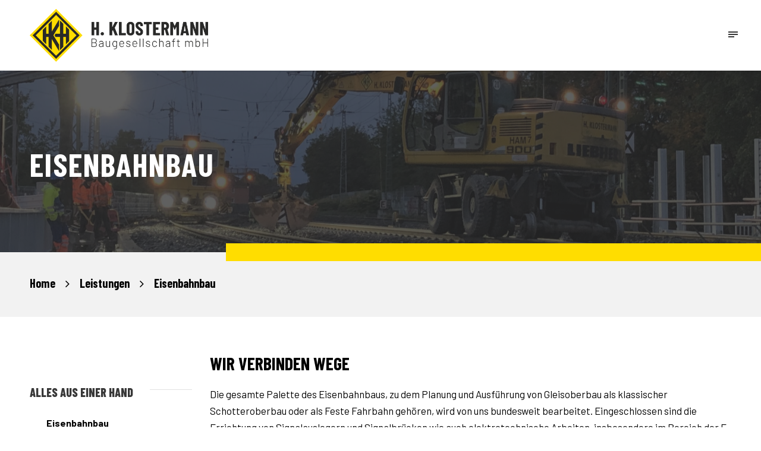

--- FILE ---
content_type: text/html; charset=UTF-8
request_url: https://klostermann-hamm.de/leistungen/eisenbahnbau/
body_size: 19160
content:
<!DOCTYPE html>
<html lang="de" class="no-js">
<head>
	<meta charset="UTF-8">
	<meta name="viewport" content="width=device-width, initial-scale=1">
	<link rel="profile" href="https://gmpg.org/xfn/11">
	<link rel="pingback" href="https://klostermann-hamm.de/xmlrpc.php">
	<meta name='robots' content='index, follow, max-image-preview:large, max-snippet:-1, max-video-preview:-1' />
<!-- Google tag (gtag.js) Consent Mode dataLayer added by Site Kit -->
<script type="text/javascript" id="google_gtagjs-js-consent-mode-data-layer">
/* <![CDATA[ */
window.dataLayer = window.dataLayer || [];function gtag(){dataLayer.push(arguments);}
gtag('consent', 'default', {"ad_personalization":"denied","ad_storage":"denied","ad_user_data":"denied","analytics_storage":"denied","functionality_storage":"denied","security_storage":"denied","personalization_storage":"denied","region":["AT","BE","BG","CH","CY","CZ","DE","DK","EE","ES","FI","FR","GB","GR","HR","HU","IE","IS","IT","LI","LT","LU","LV","MT","NL","NO","PL","PT","RO","SE","SI","SK"],"wait_for_update":500});
window._googlesitekitConsentCategoryMap = {"statistics":["analytics_storage"],"marketing":["ad_storage","ad_user_data","ad_personalization"],"functional":["functionality_storage","security_storage"],"preferences":["personalization_storage"]};
window._googlesitekitConsents = {"ad_personalization":"denied","ad_storage":"denied","ad_user_data":"denied","analytics_storage":"denied","functionality_storage":"denied","security_storage":"denied","personalization_storage":"denied","region":["AT","BE","BG","CH","CY","CZ","DE","DK","EE","ES","FI","FR","GB","GR","HR","HU","IE","IS","IT","LI","LT","LU","LV","MT","NL","NO","PL","PT","RO","SE","SI","SK"],"wait_for_update":500};
/* ]]> */
</script>
<!-- End Google tag (gtag.js) Consent Mode dataLayer added by Site Kit -->

	<!-- This site is optimized with the Yoast SEO plugin v25.8 - https://yoast.com/wordpress/plugins/seo/ -->
	<title>Eisenbahnbau - H. Klostermann Baugesellschaft mbH</title>
	<link rel="canonical" href="https://klostermann-hamm.de/leistungen/eisenbahnbau/" />
	<meta property="og:locale" content="de_DE" />
	<meta property="og:type" content="article" />
	<meta property="og:title" content="Eisenbahnbau - H. Klostermann Baugesellschaft mbH" />
	<meta property="og:url" content="https://klostermann-hamm.de/leistungen/eisenbahnbau/" />
	<meta property="og:site_name" content="H. Klostermann Baugesellschaft mbH" />
	<meta property="article:modified_time" content="2025-06-18T08:00:47+00:00" />
	<meta name="twitter:card" content="summary_large_image" />
	<meta name="twitter:label1" content="Geschätzte Lesezeit" />
	<meta name="twitter:data1" content="3 Minuten" />
	<script type="application/ld+json" class="yoast-schema-graph">{"@context":"https://schema.org","@graph":[{"@type":"WebPage","@id":"https://klostermann-hamm.de/leistungen/eisenbahnbau/","url":"https://klostermann-hamm.de/leistungen/eisenbahnbau/","name":"Eisenbahnbau - H. Klostermann Baugesellschaft mbH","isPartOf":{"@id":"https://klostermann-hamm.de/#website"},"datePublished":"2022-02-01T14:05:02+00:00","dateModified":"2025-06-18T08:00:47+00:00","breadcrumb":{"@id":"https://klostermann-hamm.de/leistungen/eisenbahnbau/#breadcrumb"},"inLanguage":"de","potentialAction":[{"@type":"ReadAction","target":["https://klostermann-hamm.de/leistungen/eisenbahnbau/"]}]},{"@type":"BreadcrumbList","@id":"https://klostermann-hamm.de/leistungen/eisenbahnbau/#breadcrumb","itemListElement":[{"@type":"ListItem","position":1,"name":"Startseite","item":"https://klostermann-hamm.de/"},{"@type":"ListItem","position":2,"name":"Leistungen","item":"https://klostermann-hamm.de/leistungen/"},{"@type":"ListItem","position":3,"name":"Eisenbahnbau"}]},{"@type":"WebSite","@id":"https://klostermann-hamm.de/#website","url":"https://klostermann-hamm.de/","name":"H. Klostermann Baugesellschaft mbH","description":"Eisenbahnbau | Tiefbau | Ingenieurbau","potentialAction":[{"@type":"SearchAction","target":{"@type":"EntryPoint","urlTemplate":"https://klostermann-hamm.de/?s={search_term_string}"},"query-input":{"@type":"PropertyValueSpecification","valueRequired":true,"valueName":"search_term_string"}}],"inLanguage":"de"}]}</script>
	<!-- / Yoast SEO plugin. -->


<link rel='dns-prefetch' href='//www.googletagmanager.com' />
<link rel="alternate" type="application/rss+xml" title="H. Klostermann Baugesellschaft mbH &raquo; Feed" href="https://klostermann-hamm.de/feed/" />
<link rel="alternate" type="application/rss+xml" title="H. Klostermann Baugesellschaft mbH &raquo; Kommentar-Feed" href="https://klostermann-hamm.de/comments/feed/" />
<link rel="alternate" title="oEmbed (JSON)" type="application/json+oembed" href="https://klostermann-hamm.de/wp-json/oembed/1.0/embed?url=https%3A%2F%2Fklostermann-hamm.de%2Fleistungen%2Feisenbahnbau%2F" />
<link rel="alternate" title="oEmbed (XML)" type="text/xml+oembed" href="https://klostermann-hamm.de/wp-json/oembed/1.0/embed?url=https%3A%2F%2Fklostermann-hamm.de%2Fleistungen%2Feisenbahnbau%2F&#038;format=xml" />
<style id='wp-img-auto-sizes-contain-inline-css' type='text/css'>
img:is([sizes=auto i],[sizes^="auto," i]){contain-intrinsic-size:3000px 1500px}
/*# sourceURL=wp-img-auto-sizes-contain-inline-css */
</style>
<style id='wp-block-library-inline-css' type='text/css'>
:root{--wp-block-synced-color:#7a00df;--wp-block-synced-color--rgb:122,0,223;--wp-bound-block-color:var(--wp-block-synced-color);--wp-editor-canvas-background:#ddd;--wp-admin-theme-color:#007cba;--wp-admin-theme-color--rgb:0,124,186;--wp-admin-theme-color-darker-10:#006ba1;--wp-admin-theme-color-darker-10--rgb:0,107,160.5;--wp-admin-theme-color-darker-20:#005a87;--wp-admin-theme-color-darker-20--rgb:0,90,135;--wp-admin-border-width-focus:2px}@media (min-resolution:192dpi){:root{--wp-admin-border-width-focus:1.5px}}.wp-element-button{cursor:pointer}:root .has-very-light-gray-background-color{background-color:#eee}:root .has-very-dark-gray-background-color{background-color:#313131}:root .has-very-light-gray-color{color:#eee}:root .has-very-dark-gray-color{color:#313131}:root .has-vivid-green-cyan-to-vivid-cyan-blue-gradient-background{background:linear-gradient(135deg,#00d084,#0693e3)}:root .has-purple-crush-gradient-background{background:linear-gradient(135deg,#34e2e4,#4721fb 50%,#ab1dfe)}:root .has-hazy-dawn-gradient-background{background:linear-gradient(135deg,#faaca8,#dad0ec)}:root .has-subdued-olive-gradient-background{background:linear-gradient(135deg,#fafae1,#67a671)}:root .has-atomic-cream-gradient-background{background:linear-gradient(135deg,#fdd79a,#004a59)}:root .has-nightshade-gradient-background{background:linear-gradient(135deg,#330968,#31cdcf)}:root .has-midnight-gradient-background{background:linear-gradient(135deg,#020381,#2874fc)}:root{--wp--preset--font-size--normal:16px;--wp--preset--font-size--huge:42px}.has-regular-font-size{font-size:1em}.has-larger-font-size{font-size:2.625em}.has-normal-font-size{font-size:var(--wp--preset--font-size--normal)}.has-huge-font-size{font-size:var(--wp--preset--font-size--huge)}.has-text-align-center{text-align:center}.has-text-align-left{text-align:left}.has-text-align-right{text-align:right}.has-fit-text{white-space:nowrap!important}#end-resizable-editor-section{display:none}.aligncenter{clear:both}.items-justified-left{justify-content:flex-start}.items-justified-center{justify-content:center}.items-justified-right{justify-content:flex-end}.items-justified-space-between{justify-content:space-between}.screen-reader-text{border:0;clip-path:inset(50%);height:1px;margin:-1px;overflow:hidden;padding:0;position:absolute;width:1px;word-wrap:normal!important}.screen-reader-text:focus{background-color:#ddd;clip-path:none;color:#444;display:block;font-size:1em;height:auto;left:5px;line-height:normal;padding:15px 23px 14px;text-decoration:none;top:5px;width:auto;z-index:100000}html :where(.has-border-color){border-style:solid}html :where([style*=border-top-color]){border-top-style:solid}html :where([style*=border-right-color]){border-right-style:solid}html :where([style*=border-bottom-color]){border-bottom-style:solid}html :where([style*=border-left-color]){border-left-style:solid}html :where([style*=border-width]){border-style:solid}html :where([style*=border-top-width]){border-top-style:solid}html :where([style*=border-right-width]){border-right-style:solid}html :where([style*=border-bottom-width]){border-bottom-style:solid}html :where([style*=border-left-width]){border-left-style:solid}html :where(img[class*=wp-image-]){height:auto;max-width:100%}:where(figure){margin:0 0 1em}html :where(.is-position-sticky){--wp-admin--admin-bar--position-offset:var(--wp-admin--admin-bar--height,0px)}@media screen and (max-width:600px){html :where(.is-position-sticky){--wp-admin--admin-bar--position-offset:0px}}

/*# sourceURL=wp-block-library-inline-css */
</style><style id='wp-block-list-inline-css' type='text/css'>
ol,ul{box-sizing:border-box}:root :where(.wp-block-list.has-background){padding:1.25em 2.375em}
/*# sourceURL=https://klostermann-hamm.de/wp-includes/blocks/list/style.min.css */
</style>
<style id='wp-block-columns-inline-css' type='text/css'>
.wp-block-columns{box-sizing:border-box;display:flex;flex-wrap:wrap!important}@media (min-width:782px){.wp-block-columns{flex-wrap:nowrap!important}}.wp-block-columns{align-items:normal!important}.wp-block-columns.are-vertically-aligned-top{align-items:flex-start}.wp-block-columns.are-vertically-aligned-center{align-items:center}.wp-block-columns.are-vertically-aligned-bottom{align-items:flex-end}@media (max-width:781px){.wp-block-columns:not(.is-not-stacked-on-mobile)>.wp-block-column{flex-basis:100%!important}}@media (min-width:782px){.wp-block-columns:not(.is-not-stacked-on-mobile)>.wp-block-column{flex-basis:0;flex-grow:1}.wp-block-columns:not(.is-not-stacked-on-mobile)>.wp-block-column[style*=flex-basis]{flex-grow:0}}.wp-block-columns.is-not-stacked-on-mobile{flex-wrap:nowrap!important}.wp-block-columns.is-not-stacked-on-mobile>.wp-block-column{flex-basis:0;flex-grow:1}.wp-block-columns.is-not-stacked-on-mobile>.wp-block-column[style*=flex-basis]{flex-grow:0}:where(.wp-block-columns){margin-bottom:1.75em}:where(.wp-block-columns.has-background){padding:1.25em 2.375em}.wp-block-column{flex-grow:1;min-width:0;overflow-wrap:break-word;word-break:break-word}.wp-block-column.is-vertically-aligned-top{align-self:flex-start}.wp-block-column.is-vertically-aligned-center{align-self:center}.wp-block-column.is-vertically-aligned-bottom{align-self:flex-end}.wp-block-column.is-vertically-aligned-stretch{align-self:stretch}.wp-block-column.is-vertically-aligned-bottom,.wp-block-column.is-vertically-aligned-center,.wp-block-column.is-vertically-aligned-top{width:100%}
/*# sourceURL=https://klostermann-hamm.de/wp-includes/blocks/columns/style.min.css */
</style>
<style id='wp-block-group-inline-css' type='text/css'>
.wp-block-group{box-sizing:border-box}:where(.wp-block-group.wp-block-group-is-layout-constrained){position:relative}
/*# sourceURL=https://klostermann-hamm.de/wp-includes/blocks/group/style.min.css */
</style>
<style id='wp-block-paragraph-inline-css' type='text/css'>
.is-small-text{font-size:.875em}.is-regular-text{font-size:1em}.is-large-text{font-size:2.25em}.is-larger-text{font-size:3em}.has-drop-cap:not(:focus):first-letter{float:left;font-size:8.4em;font-style:normal;font-weight:100;line-height:.68;margin:.05em .1em 0 0;text-transform:uppercase}body.rtl .has-drop-cap:not(:focus):first-letter{float:none;margin-left:.1em}p.has-drop-cap.has-background{overflow:hidden}:root :where(p.has-background){padding:1.25em 2.375em}:where(p.has-text-color:not(.has-link-color)) a{color:inherit}p.has-text-align-left[style*="writing-mode:vertical-lr"],p.has-text-align-right[style*="writing-mode:vertical-rl"]{rotate:180deg}
/*# sourceURL=https://klostermann-hamm.de/wp-includes/blocks/paragraph/style.min.css */
</style>
<style id='global-styles-inline-css' type='text/css'>
:root{--wp--preset--aspect-ratio--square: 1;--wp--preset--aspect-ratio--4-3: 4/3;--wp--preset--aspect-ratio--3-4: 3/4;--wp--preset--aspect-ratio--3-2: 3/2;--wp--preset--aspect-ratio--2-3: 2/3;--wp--preset--aspect-ratio--16-9: 16/9;--wp--preset--aspect-ratio--9-16: 9/16;--wp--preset--color--black: #000000;--wp--preset--color--cyan-bluish-gray: #abb8c3;--wp--preset--color--white: #ffffff;--wp--preset--color--pale-pink: #f78da7;--wp--preset--color--vivid-red: #cf2e2e;--wp--preset--color--luminous-vivid-orange: #ff6900;--wp--preset--color--luminous-vivid-amber: #fcb900;--wp--preset--color--light-green-cyan: #7bdcb5;--wp--preset--color--vivid-green-cyan: #00d084;--wp--preset--color--pale-cyan-blue: #8ed1fc;--wp--preset--color--vivid-cyan-blue: #0693e3;--wp--preset--color--vivid-purple: #9b51e0;--wp--preset--gradient--vivid-cyan-blue-to-vivid-purple: linear-gradient(135deg,rgb(6,147,227) 0%,rgb(155,81,224) 100%);--wp--preset--gradient--light-green-cyan-to-vivid-green-cyan: linear-gradient(135deg,rgb(122,220,180) 0%,rgb(0,208,130) 100%);--wp--preset--gradient--luminous-vivid-amber-to-luminous-vivid-orange: linear-gradient(135deg,rgb(252,185,0) 0%,rgb(255,105,0) 100%);--wp--preset--gradient--luminous-vivid-orange-to-vivid-red: linear-gradient(135deg,rgb(255,105,0) 0%,rgb(207,46,46) 100%);--wp--preset--gradient--very-light-gray-to-cyan-bluish-gray: linear-gradient(135deg,rgb(238,238,238) 0%,rgb(169,184,195) 100%);--wp--preset--gradient--cool-to-warm-spectrum: linear-gradient(135deg,rgb(74,234,220) 0%,rgb(151,120,209) 20%,rgb(207,42,186) 40%,rgb(238,44,130) 60%,rgb(251,105,98) 80%,rgb(254,248,76) 100%);--wp--preset--gradient--blush-light-purple: linear-gradient(135deg,rgb(255,206,236) 0%,rgb(152,150,240) 100%);--wp--preset--gradient--blush-bordeaux: linear-gradient(135deg,rgb(254,205,165) 0%,rgb(254,45,45) 50%,rgb(107,0,62) 100%);--wp--preset--gradient--luminous-dusk: linear-gradient(135deg,rgb(255,203,112) 0%,rgb(199,81,192) 50%,rgb(65,88,208) 100%);--wp--preset--gradient--pale-ocean: linear-gradient(135deg,rgb(255,245,203) 0%,rgb(182,227,212) 50%,rgb(51,167,181) 100%);--wp--preset--gradient--electric-grass: linear-gradient(135deg,rgb(202,248,128) 0%,rgb(113,206,126) 100%);--wp--preset--gradient--midnight: linear-gradient(135deg,rgb(2,3,129) 0%,rgb(40,116,252) 100%);--wp--preset--font-size--small: 13px;--wp--preset--font-size--medium: 20px;--wp--preset--font-size--large: 36px;--wp--preset--font-size--x-large: 42px;--wp--preset--spacing--20: 0.44rem;--wp--preset--spacing--30: 0.67rem;--wp--preset--spacing--40: 1rem;--wp--preset--spacing--50: 1.5rem;--wp--preset--spacing--60: 2.25rem;--wp--preset--spacing--70: 3.38rem;--wp--preset--spacing--80: 5.06rem;--wp--preset--shadow--natural: 6px 6px 9px rgba(0, 0, 0, 0.2);--wp--preset--shadow--deep: 12px 12px 50px rgba(0, 0, 0, 0.4);--wp--preset--shadow--sharp: 6px 6px 0px rgba(0, 0, 0, 0.2);--wp--preset--shadow--outlined: 6px 6px 0px -3px rgb(255, 255, 255), 6px 6px rgb(0, 0, 0);--wp--preset--shadow--crisp: 6px 6px 0px rgb(0, 0, 0);}:where(.is-layout-flex){gap: 0.5em;}:where(.is-layout-grid){gap: 0.5em;}body .is-layout-flex{display: flex;}.is-layout-flex{flex-wrap: wrap;align-items: center;}.is-layout-flex > :is(*, div){margin: 0;}body .is-layout-grid{display: grid;}.is-layout-grid > :is(*, div){margin: 0;}:where(.wp-block-columns.is-layout-flex){gap: 2em;}:where(.wp-block-columns.is-layout-grid){gap: 2em;}:where(.wp-block-post-template.is-layout-flex){gap: 1.25em;}:where(.wp-block-post-template.is-layout-grid){gap: 1.25em;}.has-black-color{color: var(--wp--preset--color--black) !important;}.has-cyan-bluish-gray-color{color: var(--wp--preset--color--cyan-bluish-gray) !important;}.has-white-color{color: var(--wp--preset--color--white) !important;}.has-pale-pink-color{color: var(--wp--preset--color--pale-pink) !important;}.has-vivid-red-color{color: var(--wp--preset--color--vivid-red) !important;}.has-luminous-vivid-orange-color{color: var(--wp--preset--color--luminous-vivid-orange) !important;}.has-luminous-vivid-amber-color{color: var(--wp--preset--color--luminous-vivid-amber) !important;}.has-light-green-cyan-color{color: var(--wp--preset--color--light-green-cyan) !important;}.has-vivid-green-cyan-color{color: var(--wp--preset--color--vivid-green-cyan) !important;}.has-pale-cyan-blue-color{color: var(--wp--preset--color--pale-cyan-blue) !important;}.has-vivid-cyan-blue-color{color: var(--wp--preset--color--vivid-cyan-blue) !important;}.has-vivid-purple-color{color: var(--wp--preset--color--vivid-purple) !important;}.has-black-background-color{background-color: var(--wp--preset--color--black) !important;}.has-cyan-bluish-gray-background-color{background-color: var(--wp--preset--color--cyan-bluish-gray) !important;}.has-white-background-color{background-color: var(--wp--preset--color--white) !important;}.has-pale-pink-background-color{background-color: var(--wp--preset--color--pale-pink) !important;}.has-vivid-red-background-color{background-color: var(--wp--preset--color--vivid-red) !important;}.has-luminous-vivid-orange-background-color{background-color: var(--wp--preset--color--luminous-vivid-orange) !important;}.has-luminous-vivid-amber-background-color{background-color: var(--wp--preset--color--luminous-vivid-amber) !important;}.has-light-green-cyan-background-color{background-color: var(--wp--preset--color--light-green-cyan) !important;}.has-vivid-green-cyan-background-color{background-color: var(--wp--preset--color--vivid-green-cyan) !important;}.has-pale-cyan-blue-background-color{background-color: var(--wp--preset--color--pale-cyan-blue) !important;}.has-vivid-cyan-blue-background-color{background-color: var(--wp--preset--color--vivid-cyan-blue) !important;}.has-vivid-purple-background-color{background-color: var(--wp--preset--color--vivid-purple) !important;}.has-black-border-color{border-color: var(--wp--preset--color--black) !important;}.has-cyan-bluish-gray-border-color{border-color: var(--wp--preset--color--cyan-bluish-gray) !important;}.has-white-border-color{border-color: var(--wp--preset--color--white) !important;}.has-pale-pink-border-color{border-color: var(--wp--preset--color--pale-pink) !important;}.has-vivid-red-border-color{border-color: var(--wp--preset--color--vivid-red) !important;}.has-luminous-vivid-orange-border-color{border-color: var(--wp--preset--color--luminous-vivid-orange) !important;}.has-luminous-vivid-amber-border-color{border-color: var(--wp--preset--color--luminous-vivid-amber) !important;}.has-light-green-cyan-border-color{border-color: var(--wp--preset--color--light-green-cyan) !important;}.has-vivid-green-cyan-border-color{border-color: var(--wp--preset--color--vivid-green-cyan) !important;}.has-pale-cyan-blue-border-color{border-color: var(--wp--preset--color--pale-cyan-blue) !important;}.has-vivid-cyan-blue-border-color{border-color: var(--wp--preset--color--vivid-cyan-blue) !important;}.has-vivid-purple-border-color{border-color: var(--wp--preset--color--vivid-purple) !important;}.has-vivid-cyan-blue-to-vivid-purple-gradient-background{background: var(--wp--preset--gradient--vivid-cyan-blue-to-vivid-purple) !important;}.has-light-green-cyan-to-vivid-green-cyan-gradient-background{background: var(--wp--preset--gradient--light-green-cyan-to-vivid-green-cyan) !important;}.has-luminous-vivid-amber-to-luminous-vivid-orange-gradient-background{background: var(--wp--preset--gradient--luminous-vivid-amber-to-luminous-vivid-orange) !important;}.has-luminous-vivid-orange-to-vivid-red-gradient-background{background: var(--wp--preset--gradient--luminous-vivid-orange-to-vivid-red) !important;}.has-very-light-gray-to-cyan-bluish-gray-gradient-background{background: var(--wp--preset--gradient--very-light-gray-to-cyan-bluish-gray) !important;}.has-cool-to-warm-spectrum-gradient-background{background: var(--wp--preset--gradient--cool-to-warm-spectrum) !important;}.has-blush-light-purple-gradient-background{background: var(--wp--preset--gradient--blush-light-purple) !important;}.has-blush-bordeaux-gradient-background{background: var(--wp--preset--gradient--blush-bordeaux) !important;}.has-luminous-dusk-gradient-background{background: var(--wp--preset--gradient--luminous-dusk) !important;}.has-pale-ocean-gradient-background{background: var(--wp--preset--gradient--pale-ocean) !important;}.has-electric-grass-gradient-background{background: var(--wp--preset--gradient--electric-grass) !important;}.has-midnight-gradient-background{background: var(--wp--preset--gradient--midnight) !important;}.has-small-font-size{font-size: var(--wp--preset--font-size--small) !important;}.has-medium-font-size{font-size: var(--wp--preset--font-size--medium) !important;}.has-large-font-size{font-size: var(--wp--preset--font-size--large) !important;}.has-x-large-font-size{font-size: var(--wp--preset--font-size--x-large) !important;}
:where(.wp-block-columns.is-layout-flex){gap: 2em;}:where(.wp-block-columns.is-layout-grid){gap: 2em;}
/*# sourceURL=global-styles-inline-css */
</style>
<style id='core-block-supports-inline-css' type='text/css'>
.wp-container-core-columns-is-layout-9d6595d7{flex-wrap:nowrap;}
/*# sourceURL=core-block-supports-inline-css */
</style>

<style id='classic-theme-styles-inline-css' type='text/css'>
/*! This file is auto-generated */
.wp-block-button__link{color:#fff;background-color:#32373c;border-radius:9999px;box-shadow:none;text-decoration:none;padding:calc(.667em + 2px) calc(1.333em + 2px);font-size:1.125em}.wp-block-file__button{background:#32373c;color:#fff;text-decoration:none}
/*# sourceURL=/wp-includes/css/classic-themes.min.css */
</style>
<link rel='stylesheet' id='float-menu-css' href='https://klostermann-hamm.de/wp-content/plugins/float-menu/public/assets/css/style.min.css?ver=7.2' type='text/css' media='all' />
<link rel='stylesheet' id='float-menu-fontawesome-css' href='https://klostermann-hamm.de/wp-content/plugins/float-menu/vendors/fontawesome/css/all.min.css?ver=7.0' type='text/css' media='all' />
<link rel='stylesheet' id='gdlr-core-google-font-css' href='https://klostermann-hamm.de/wp-content/uploads/fonts/9715fe390cbeb6b26a069c84ee7e9fcc/font.css?v=1767774259' type='text/css' media='all' />
<link rel='stylesheet' id='font-awesome-css' href='https://klostermann-hamm.de/wp-content/plugins/goodlayers-core/plugins/fontawesome/font-awesome.css?ver=6.9' type='text/css' media='all' />
<link rel='stylesheet' id='elegant-font-css' href='https://klostermann-hamm.de/wp-content/plugins/goodlayers-core/plugins/elegant/elegant-font.css?ver=6.9' type='text/css' media='all' />
<link rel='stylesheet' id='gdlr-core-plugin-css' href='https://klostermann-hamm.de/wp-content/plugins/goodlayers-core/plugins/style.css?ver=1767952960' type='text/css' media='all' />
<link rel='stylesheet' id='gdlr-core-page-builder-css' href='https://klostermann-hamm.de/wp-content/plugins/goodlayers-core/include/css/page-builder.css?ver=6.9' type='text/css' media='all' />
<link rel='stylesheet' id='swiper-css-css' href='https://klostermann-hamm.de/wp-content/themes/infinite-child/assets/swiper-bundle.min.css?ver=11.0.0' type='text/css' media='all' />
<link rel='stylesheet' id='borlabs-cookie-custom-css' href='https://klostermann-hamm.de/wp-content/cache/borlabs-cookie/1/borlabs-cookie-1-de.css?ver=3.3.23-46' type='text/css' media='all' />
<link rel='stylesheet' id='infinite-style-core-css' href='https://klostermann-hamm.de/wp-content/themes/infinite/css/style-core.css?ver=6.9' type='text/css' media='all' />
<link rel='stylesheet' id='infinite-custom-style-css' href='https://klostermann-hamm.de/wp-content/uploads/gdlr-style-custom.css?1767952960&#038;ver=6.9' type='text/css' media='all' />
<link rel='stylesheet' id='infinite-child-theme-style-css' href='https://klostermann-hamm.de/wp-content/themes/infinite-child/style.css?ver=6.9' type='text/css' media='all' />
<script type="text/javascript" src="https://klostermann-hamm.de/wp-includes/js/jquery/jquery.min.js?ver=3.7.1" id="jquery-core-js"></script>
<script type="text/javascript" src="https://klostermann-hamm.de/wp-includes/js/jquery/jquery-migrate.min.js?ver=3.4.1" id="jquery-migrate-js"></script>
<script data-no-optimize="1" data-no-minify="1" data-cfasync="false" type="text/javascript" src="https://klostermann-hamm.de/wp-content/cache/borlabs-cookie/1/borlabs-cookie-config-de.json.js?ver=3.3.23-60" id="borlabs-cookie-config-js"></script>
<script data-borlabs-cookie-script-blocker-handle="google_gtagjs" data-borlabs-cookie-script-blocker-id="site-kit-analytics" type="text/template" data-borlabs-cookie-script-blocker-src="https://www.googletagmanager.com/gtag/js?id=GT-P3JGV7B2" id="google_gtagjs-js"></script><script data-borlabs-cookie-script-blocker-handle="google_gtagjs" data-borlabs-cookie-script-blocker-id="site-kit-analytics" type="text/template" id="google_gtagjs-js-after">
/* <![CDATA[ */
window.dataLayer = window.dataLayer || [];function gtag(){dataLayer.push(arguments);}
gtag("set","linker",{"domains":["klostermann-hamm.de"]});
gtag("js", new Date());
gtag("set", "developer_id.dZTNiMT", true);
gtag("config", "GT-P3JGV7B2");
 window._googlesitekit = window._googlesitekit || {}; window._googlesitekit.throttledEvents = []; window._googlesitekit.gtagEvent = (name, data) => { var key = JSON.stringify( { name, data } ); if ( !! window._googlesitekit.throttledEvents[ key ] ) { return; } window._googlesitekit.throttledEvents[ key ] = true; setTimeout( () => { delete window._googlesitekit.throttledEvents[ key ]; }, 5 ); gtag( "event", name, { ...data, event_source: "site-kit" } ); }; 
//# sourceURL=google_gtagjs-js-after
/* ]]> */
</script><link rel="https://api.w.org/" href="https://klostermann-hamm.de/wp-json/" /><link rel="alternate" title="JSON" type="application/json" href="https://klostermann-hamm.de/wp-json/wp/v2/pages/53" /><link rel="EditURI" type="application/rsd+xml" title="RSD" href="https://klostermann-hamm.de/xmlrpc.php?rsd" />
<meta name="generator" content="WordPress 6.9" />
<link rel='shortlink' href='https://klostermann-hamm.de/?p=53' />
<meta name="generator" content="Site Kit by Google 1.160.1" /><link rel="apple-touch-icon" sizes="180x180" href="/wp-content/uploads/fbrfg/apple-touch-icon.png">
<link rel="icon" type="image/png" sizes="32x32" href="/wp-content/uploads/fbrfg/favicon-32x32.png">
<link rel="icon" type="image/png" sizes="16x16" href="/wp-content/uploads/fbrfg/favicon-16x16.png">
<link rel="manifest" href="/wp-content/uploads/fbrfg/site.webmanifest">
<link rel="mask-icon" href="/wp-content/uploads/fbrfg/safari-pinned-tab.svg" color="#ffdd00">
<link rel="shortcut icon" href="/wp-content/uploads/fbrfg/favicon.ico">
<meta name="msapplication-TileColor" content="#ffdd00">
<meta name="msapplication-config" content="/wp-content/uploads/fbrfg/browserconfig.xml">
<meta name="theme-color" content="#ffffff">    <style>

        .swiper {
            width: 100%;
            height: 500px;
        }
		
		@media only screen and (max-width: 767px) {
		.swiper {
            height: 150px;
		}
		}

        .swiper-slide {
            background: #eaeaea;
            background-position: center;
            background-repeat: no-repeat;
            background-size: cover;
        }

        .swiper-button-next,
        .swiper-button-prev {
            color: #fff;
            background-color: #00000080;
            width: 44px;
            height: 44px;
            border-radius: 8px;
        }
        .swiper-button-next {
            right: 15px;
        }

        .swiper-button-prev {
            left: 15px;
        }

        .swiper-button-next:after,
        .swiper-button-prev:after {
            font-size: 16px;
        }
    </style>
    <script data-no-optimize="1" data-no-minify="1" data-cfasync="false" data-borlabs-cookie-script-blocker-ignore>
if ('{{ iab-tcf-enabled }}' === '1' && ('0' === '1' || '1' === '1')) {
    window['gtag_enable_tcf_support'] = true;
}
window.dataLayer = window.dataLayer || [];
if (typeof gtag !== 'function') {
    function gtag() {
        dataLayer.push(arguments);
    }
}
gtag('set', 'developer_id.dYjRjMm', true);
if ('0' === '1' || '1' === '1') {
    if (window.BorlabsCookieGoogleConsentModeDefaultSet !== true) {
        let getCookieValue = function (name) {
            return document.cookie.match('(^|;)\\s*' + name + '\\s*=\\s*([^;]+)')?.pop() || '';
        };
        let cookieValue = getCookieValue('borlabs-cookie-gcs');
        let consentsFromCookie = {};
        if (cookieValue !== '') {
            consentsFromCookie = JSON.parse(decodeURIComponent(cookieValue));
        }
        let defaultValues = {
            'ad_storage': 'denied',
            'ad_user_data': 'denied',
            'ad_personalization': 'denied',
            'analytics_storage': 'denied',
            'functionality_storage': 'denied',
            'personalization_storage': 'denied',
            'security_storage': 'denied',
            'wait_for_update': 500,
        };
        gtag('consent', 'default', { ...defaultValues, ...consentsFromCookie });
    }
    window.BorlabsCookieGoogleConsentModeDefaultSet = true;
    let borlabsCookieConsentChangeHandler = function () {
        window.dataLayer = window.dataLayer || [];
        if (typeof gtag !== 'function') { function gtag(){dataLayer.push(arguments);} }

        let getCookieValue = function (name) {
            return document.cookie.match('(^|;)\\s*' + name + '\\s*=\\s*([^;]+)')?.pop() || '';
        };
        let cookieValue = getCookieValue('borlabs-cookie-gcs');
        let consentsFromCookie = {};
        if (cookieValue !== '') {
            consentsFromCookie = JSON.parse(decodeURIComponent(cookieValue));
        }

        consentsFromCookie.analytics_storage = BorlabsCookie.Consents.hasConsent('google-analytics-site-kit') ? 'granted' : 'denied';

        BorlabsCookie.CookieLibrary.setCookie(
            'borlabs-cookie-gcs',
            JSON.stringify(consentsFromCookie),
            BorlabsCookie.Settings.automaticCookieDomainAndPath.value ? '' : BorlabsCookie.Settings.cookieDomain.value,
            BorlabsCookie.Settings.cookiePath.value,
            BorlabsCookie.Cookie.getPluginCookie().expires,
            BorlabsCookie.Settings.cookieSecure.value,
            BorlabsCookie.Settings.cookieSameSite.value
        );
    }
    document.addEventListener('borlabs-cookie-consent-saved', borlabsCookieConsentChangeHandler);
    document.addEventListener('borlabs-cookie-handle-unblock', borlabsCookieConsentChangeHandler);
}
if ('0' === '1') {
    document.addEventListener('borlabs-cookie-after-init', function () {
		window.BorlabsCookie.Unblock.unblockScriptBlockerId('site-kit-analytics');
	});
}
</script><meta name="generator" content="Powered by Slider Revolution 6.5.8 - responsive, Mobile-Friendly Slider Plugin for WordPress with comfortable drag and drop interface." />
<script type="text/javascript">function setREVStartSize(e){
			//window.requestAnimationFrame(function() {				 
				window.RSIW = window.RSIW===undefined ? window.innerWidth : window.RSIW;	
				window.RSIH = window.RSIH===undefined ? window.innerHeight : window.RSIH;	
				try {								
					var pw = document.getElementById(e.c).parentNode.offsetWidth,
						newh;
					pw = pw===0 || isNaN(pw) ? window.RSIW : pw;
					e.tabw = e.tabw===undefined ? 0 : parseInt(e.tabw);
					e.thumbw = e.thumbw===undefined ? 0 : parseInt(e.thumbw);
					e.tabh = e.tabh===undefined ? 0 : parseInt(e.tabh);
					e.thumbh = e.thumbh===undefined ? 0 : parseInt(e.thumbh);
					e.tabhide = e.tabhide===undefined ? 0 : parseInt(e.tabhide);
					e.thumbhide = e.thumbhide===undefined ? 0 : parseInt(e.thumbhide);
					e.mh = e.mh===undefined || e.mh=="" || e.mh==="auto" ? 0 : parseInt(e.mh,0);		
					if(e.layout==="fullscreen" || e.l==="fullscreen") 						
						newh = Math.max(e.mh,window.RSIH);					
					else{					
						e.gw = Array.isArray(e.gw) ? e.gw : [e.gw];
						for (var i in e.rl) if (e.gw[i]===undefined || e.gw[i]===0) e.gw[i] = e.gw[i-1];					
						e.gh = e.el===undefined || e.el==="" || (Array.isArray(e.el) && e.el.length==0)? e.gh : e.el;
						e.gh = Array.isArray(e.gh) ? e.gh : [e.gh];
						for (var i in e.rl) if (e.gh[i]===undefined || e.gh[i]===0) e.gh[i] = e.gh[i-1];
											
						var nl = new Array(e.rl.length),
							ix = 0,						
							sl;					
						e.tabw = e.tabhide>=pw ? 0 : e.tabw;
						e.thumbw = e.thumbhide>=pw ? 0 : e.thumbw;
						e.tabh = e.tabhide>=pw ? 0 : e.tabh;
						e.thumbh = e.thumbhide>=pw ? 0 : e.thumbh;					
						for (var i in e.rl) nl[i] = e.rl[i]<window.RSIW ? 0 : e.rl[i];
						sl = nl[0];									
						for (var i in nl) if (sl>nl[i] && nl[i]>0) { sl = nl[i]; ix=i;}															
						var m = pw>(e.gw[ix]+e.tabw+e.thumbw) ? 1 : (pw-(e.tabw+e.thumbw)) / (e.gw[ix]);					
						newh =  (e.gh[ix] * m) + (e.tabh + e.thumbh);
					}
					var el = document.getElementById(e.c);
					if (el!==null && el) el.style.height = newh+"px";					
					el = document.getElementById(e.c+"_wrapper");
					if (el!==null && el) {
						el.style.height = newh+"px";
						el.style.display = "block";
					}
				} catch(e){
					console.log("Failure at Presize of Slider:" + e)
				}					   
			//});
		  };</script>
<link rel='stylesheet' id='rs-plugin-settings-css' href='https://klostermann-hamm.de/wp-content/plugins/revslider/public/assets/css/rs6.css?ver=6.5.8' type='text/css' media='all' />
<style id='rs-plugin-settings-inline-css' type='text/css'>
#rs-demo-id {}
/*# sourceURL=rs-plugin-settings-inline-css */
</style>
</head>

<body data-rsssl=1 class="wp-singular page-template-default page page-id-53 page-parent page-child parent-pageid-14 wp-theme-infinite wp-child-theme-infinite-child gdlr-core-body infinite-body infinite-body-front infinite-full  infinite-with-sticky-navigation  infinite-blockquote-style-1 gdlr-core-link-to-lightbox" data-home-url="https://klostermann-hamm.de/" >
<div class="infinite-mobile-header-wrap" ><div class="infinite-mobile-header infinite-header-background infinite-style-slide infinite-sticky-mobile-navigation " id="infinite-mobile-header" ><div class="infinite-mobile-header-container infinite-container clearfix" ><div class="infinite-logo  infinite-item-pdlr"><div class="infinite-logo-inner"><a class="" href="https://klostermann-hamm.de/" ><img src="https://klostermann-hamm.de/wp-content/uploads/2022/02/Logo-Klostermann-Lok-Prinzip-v2.png" alt="11Logo Klostermann Lok Prinzip v2" width="8443" height="2496" title="Logo Klostermann Lok Prinzip v2" /></a></div></div><div class="infinite-mobile-menu-right" ><div class="infinite-mobile-menu" ><a class="infinite-mm-menu-button infinite-mobile-menu-button infinite-mobile-button-hamburger-small" href="#infinite-mobile-menu" ><span></span></a><div class="infinite-mm-menu-wrap infinite-navigation-font" id="infinite-mobile-menu" data-slide="left" ><ul id="menu-hauptmenue" class="m-menu"><li class="menu-item menu-item-type-post_type menu-item-object-page menu-item-has-children menu-item-30"><a href="https://klostermann-hamm.de/unternehmen/">Unternehmen</a>
<ul class="sub-menu">
	<li class="menu-item menu-item-type-custom menu-item-object-custom menu-item-2415"><a href="/unternehmen/#geschichte">Historie</a></li>
	<li class="menu-item menu-item-type-custom menu-item-object-custom menu-item-2416"><a href="/unternehmen/#politik">Unternehmenspolitik</a></li>
	<li class="menu-item menu-item-type-custom menu-item-object-custom menu-item-2417"><a href="/unternehmen/#beteiligungsgesellschaften">Unsere Beteiligungsgesellschaften</a></li>
	<li class="menu-item menu-item-type-custom menu-item-object-custom menu-item-2418"><a href="/unternehmen/#zertifizierungen">Zertifizierungen</a></li>
	<li class="menu-item menu-item-type-custom menu-item-object-custom menu-item-2420"><a href="/unternehmen/#sponsoring">Sponsoring</a></li>
	<li class="menu-item menu-item-type-custom menu-item-object-custom menu-item-2421"><a href="/unternehmen/#verbandsarbeit">Verbandsarbeit</a></li>
</ul>
</li>
<li class="menu-item menu-item-type-post_type menu-item-object-page current-page-ancestor current-menu-ancestor current-menu-parent current-page-parent current_page_parent current_page_ancestor menu-item-has-children menu-item-28"><a href="https://klostermann-hamm.de/leistungen/">Leistungen</a>
<ul class="sub-menu">
	<li class="menu-item menu-item-type-post_type menu-item-object-page current-menu-item page_item page-item-53 current_page_item menu-item-has-children menu-item-61"><a href="https://klostermann-hamm.de/leistungen/eisenbahnbau/" aria-current="page">Eisenbahnbau</a>
	<ul class="sub-menu">
		<li class="menu-item menu-item-type-post_type menu-item-object-page menu-item-62"><a href="https://klostermann-hamm.de/leistungen/eisenbahnbau/oberbau/">Oberbau</a></li>
		<li class="menu-item menu-item-type-post_type menu-item-object-page menu-item-2904"><a href="https://klostermann-hamm.de/leistungen/eisenbahnbau/oberbauschweissen/">Oberbauschweißen</a></li>
		<li class="menu-item menu-item-type-post_type menu-item-object-page menu-item-83"><a href="https://klostermann-hamm.de/leistungen/eisenbahnbau/schotter-stabilisierung-schotterverklebetechnik/">Schotter-Stabilisierung / Schotterverklebetechnik</a></li>
		<li class="menu-item menu-item-type-post_type menu-item-object-page menu-item-79"><a href="https://klostermann-hamm.de/leistungen/eisenbahnbau/kabeltief-signal-und-montagebau/">Kabeltief- / Signal- und Montagebau</a></li>
		<li class="menu-item menu-item-type-post_type menu-item-object-page menu-item-1585"><a href="https://klostermann-hamm.de/leistungen/eisenbahnbau/e-technik/">E-Technik</a></li>
	</ul>
</li>
	<li class="menu-item menu-item-type-post_type menu-item-object-page menu-item-has-children menu-item-2647"><a href="https://klostermann-hamm.de/leistungen/eisenbahnlogistik/">Eisenbahnlogistik</a>
	<ul class="sub-menu">
		<li class="menu-item menu-item-type-custom menu-item-object-custom menu-item-1979"><a href="/leistungen/eisenbahnlogistik/#anmietung">Anmietung Bahnwagen</a></li>
	</ul>
</li>
	<li class="menu-item menu-item-type-post_type menu-item-object-page menu-item-has-children menu-item-98"><a href="https://klostermann-hamm.de/leistungen/ingenieurbau/">Ingenieurbau</a>
	<ul class="sub-menu">
		<li class="menu-item menu-item-type-post_type menu-item-object-page menu-item-95"><a href="https://klostermann-hamm.de/leistungen/ingenieurbau/brueckenbau/">Brückenbau</a></li>
		<li class="menu-item menu-item-type-post_type menu-item-object-page menu-item-96"><a href="https://klostermann-hamm.de/leistungen/ingenieurbau/verkehrsstationen/">Verkehrsstationen</a></li>
		<li class="menu-item menu-item-type-post_type menu-item-object-page menu-item-97"><a href="https://klostermann-hamm.de/leistungen/ingenieurbau/wasserbau/">Wasserbau</a></li>
	</ul>
</li>
	<li class="menu-item menu-item-type-post_type menu-item-object-page menu-item-99"><a href="https://klostermann-hamm.de/leistungen/bauwerkserhaltung/">Bauwerkserhaltung</a></li>
	<li class="menu-item menu-item-type-post_type menu-item-object-page menu-item-100"><a href="https://klostermann-hamm.de/leistungen/spezialtiefbau/">Spezialtiefbau</a></li>
</ul>
</li>
<li class="menu-item menu-item-type-post_type menu-item-object-page menu-item-29"><a href="https://klostermann-hamm.de/referenzen/">Referenzen</a></li>
<li class="menu-item menu-item-type-post_type menu-item-object-page menu-item-2723"><a href="https://klostermann-hamm.de/nachhaltigkeit/">Nachhaltigkeit</a></li>
<li class="menu-item menu-item-type-post_type menu-item-object-page menu-item-25"><a href="https://klostermann-hamm.de/downloads/">Downloads</a></li>
<li class="menu-item menu-item-type-post_type menu-item-object-page menu-item-has-children menu-item-2435"><a href="https://klostermann-hamm.de/karriere/">Karriere</a>
<ul class="sub-menu">
	<li class="menu-item menu-item-type-custom menu-item-object-custom menu-item-2437"><a href="/karriere/#philosophie">Unsere Philosophie</a></li>
	<li class="menu-item menu-item-type-custom menu-item-object-custom menu-item-2438"><a href="/karriere/#benefits">Benefits</a></li>
	<li class="menu-item menu-item-type-custom menu-item-object-custom menu-item-2439"><a href="/karriere/#erfolgsgeschichten">Erfolgsgeschichten</a></li>
	<li class="menu-item menu-item-type-custom menu-item-object-custom menu-item-2440"><a href="/karriere/#ausbildung">Ausbildung</a></li>
	<li class="menu-item menu-item-type-custom menu-item-object-custom menu-item-2441"><a href="/karriere/#positionen">Unsere offenen Positionen</a></li>
	<li class="menu-item menu-item-type-post_type menu-item-object-page menu-item-489"><a href="https://klostermann-hamm.de/karriere/online-bewerben/">Online Bewerben</a></li>
</ul>
</li>
<li class="menu-item menu-item-type-post_type menu-item-object-page menu-item-2565"><a href="https://klostermann-hamm.de/aktuelles/">Aktuelles</a></li>
<li class="menu-item menu-item-type-post_type menu-item-object-page menu-item-27"><a href="https://klostermann-hamm.de/kontakt/">Kontakt</a></li>
</ul></div></div></div></div></div></div><div class="infinite-body-outer-wrapper ">
		<div class="infinite-body-wrapper clearfix  infinite-with-frame">
		
<header class="infinite-header-wrap infinite-header-style-plain  infinite-style-menu-right infinite-sticky-navigation infinite-style-fixed" data-navigation-offset="75px"  >
	<div class="infinite-header-background" ></div>
	<div class="infinite-header-container  infinite-container">
			
		<div class="infinite-header-container-inner clearfix">
			<div class="infinite-logo  infinite-item-pdlr"><div class="infinite-logo-inner"><a class="" href="https://klostermann-hamm.de/" ><img src="https://klostermann-hamm.de/wp-content/uploads/2022/02/Logo-Klostermann-Lok-Prinzip-v2.png" alt="11Logo Klostermann Lok Prinzip v2" width="8443" height="2496" title="Logo Klostermann Lok Prinzip v2" /></a></div></div>			<div class="infinite-navigation infinite-item-pdlr clearfix " >
			<div class="infinite-main-menu" id="infinite-main-menu" ><ul id="menu-hauptmenue-1" class="sf-menu"><li  class="menu-item menu-item-type-post_type menu-item-object-page menu-item-has-children menu-item-30 infinite-normal-menu"><a href="https://klostermann-hamm.de/unternehmen/" class="sf-with-ul-pre">Unternehmen</a>
<ul class="sub-menu">
	<li  class="menu-item menu-item-type-custom menu-item-object-custom menu-item-2415" data-size="60"><a href="/unternehmen/#geschichte">Historie</a></li>
	<li  class="menu-item menu-item-type-custom menu-item-object-custom menu-item-2416" data-size="60"><a href="/unternehmen/#politik">Unternehmenspolitik</a></li>
	<li  class="menu-item menu-item-type-custom menu-item-object-custom menu-item-2417" data-size="60"><a href="/unternehmen/#beteiligungsgesellschaften">Unsere Beteiligungsgesellschaften</a></li>
	<li  class="menu-item menu-item-type-custom menu-item-object-custom menu-item-2418" data-size="60"><a href="/unternehmen/#zertifizierungen">Zertifizierungen</a></li>
	<li  class="menu-item menu-item-type-custom menu-item-object-custom menu-item-2420" data-size="60"><a href="/unternehmen/#sponsoring">Sponsoring</a></li>
	<li  class="menu-item menu-item-type-custom menu-item-object-custom menu-item-2421" data-size="60"><a href="/unternehmen/#verbandsarbeit">Verbandsarbeit</a></li>
</ul>
</li>
<li  class="menu-item menu-item-type-post_type menu-item-object-page current-page-ancestor current-menu-ancestor current-menu-parent current-page-parent current_page_parent current_page_ancestor menu-item-has-children menu-item-28 infinite-normal-menu"><a href="https://klostermann-hamm.de/leistungen/" class="sf-with-ul-pre">Leistungen</a>
<ul class="sub-menu">
	<li  class="menu-item menu-item-type-post_type menu-item-object-page current-menu-item page_item page-item-53 current_page_item menu-item-has-children menu-item-61" data-size="60"><a href="https://klostermann-hamm.de/leistungen/eisenbahnbau/" class="sf-with-ul-pre">Eisenbahnbau</a>
	<ul class="sub-menu">
		<li  class="menu-item menu-item-type-post_type menu-item-object-page menu-item-62"><a href="https://klostermann-hamm.de/leistungen/eisenbahnbau/oberbau/">Oberbau</a></li>
		<li  class="menu-item menu-item-type-post_type menu-item-object-page menu-item-2904"><a href="https://klostermann-hamm.de/leistungen/eisenbahnbau/oberbauschweissen/">Oberbauschweißen</a></li>
		<li  class="menu-item menu-item-type-post_type menu-item-object-page menu-item-83"><a href="https://klostermann-hamm.de/leistungen/eisenbahnbau/schotter-stabilisierung-schotterverklebetechnik/">Schotter-Stabilisierung / Schotterverklebetechnik</a></li>
		<li  class="menu-item menu-item-type-post_type menu-item-object-page menu-item-79"><a href="https://klostermann-hamm.de/leistungen/eisenbahnbau/kabeltief-signal-und-montagebau/">Kabeltief- / Signal- und Montagebau</a></li>
		<li  class="menu-item menu-item-type-post_type menu-item-object-page menu-item-1585"><a href="https://klostermann-hamm.de/leistungen/eisenbahnbau/e-technik/">E-Technik</a></li>
	</ul>
</li>
	<li  class="menu-item menu-item-type-post_type menu-item-object-page menu-item-has-children menu-item-2647" data-size="60"><a href="https://klostermann-hamm.de/leistungen/eisenbahnlogistik/" class="sf-with-ul-pre">Eisenbahnlogistik</a>
	<ul class="sub-menu">
		<li  class="menu-item menu-item-type-custom menu-item-object-custom menu-item-1979"><a href="/leistungen/eisenbahnlogistik/#anmietung">Anmietung Bahnwagen</a></li>
	</ul>
</li>
	<li  class="menu-item menu-item-type-post_type menu-item-object-page menu-item-has-children menu-item-98" data-size="60"><a href="https://klostermann-hamm.de/leistungen/ingenieurbau/" class="sf-with-ul-pre">Ingenieurbau</a>
	<ul class="sub-menu">
		<li  class="menu-item menu-item-type-post_type menu-item-object-page menu-item-95"><a href="https://klostermann-hamm.de/leistungen/ingenieurbau/brueckenbau/">Brückenbau</a></li>
		<li  class="menu-item menu-item-type-post_type menu-item-object-page menu-item-96"><a href="https://klostermann-hamm.de/leistungen/ingenieurbau/verkehrsstationen/">Verkehrsstationen</a></li>
		<li  class="menu-item menu-item-type-post_type menu-item-object-page menu-item-97"><a href="https://klostermann-hamm.de/leistungen/ingenieurbau/wasserbau/">Wasserbau</a></li>
	</ul>
</li>
	<li  class="menu-item menu-item-type-post_type menu-item-object-page menu-item-99" data-size="60"><a href="https://klostermann-hamm.de/leistungen/bauwerkserhaltung/">Bauwerkserhaltung</a></li>
	<li  class="menu-item menu-item-type-post_type menu-item-object-page menu-item-100" data-size="60"><a href="https://klostermann-hamm.de/leistungen/spezialtiefbau/">Spezialtiefbau</a></li>
</ul>
</li>
<li  class="menu-item menu-item-type-post_type menu-item-object-page menu-item-29 infinite-normal-menu"><a href="https://klostermann-hamm.de/referenzen/">Referenzen</a></li>
<li  class="menu-item menu-item-type-post_type menu-item-object-page menu-item-2723 infinite-normal-menu"><a href="https://klostermann-hamm.de/nachhaltigkeit/">Nachhaltigkeit</a></li>
<li  class="menu-item menu-item-type-post_type menu-item-object-page menu-item-25 infinite-normal-menu"><a href="https://klostermann-hamm.de/downloads/">Downloads</a></li>
<li  class="menu-item menu-item-type-post_type menu-item-object-page menu-item-has-children menu-item-2435 infinite-normal-menu"><a href="https://klostermann-hamm.de/karriere/" class="sf-with-ul-pre">Karriere</a>
<ul class="sub-menu">
	<li  class="menu-item menu-item-type-custom menu-item-object-custom menu-item-2437" data-size="60"><a href="/karriere/#philosophie">Unsere Philosophie</a></li>
	<li  class="menu-item menu-item-type-custom menu-item-object-custom menu-item-2438" data-size="60"><a href="/karriere/#benefits">Benefits</a></li>
	<li  class="menu-item menu-item-type-custom menu-item-object-custom menu-item-2439" data-size="60"><a href="/karriere/#erfolgsgeschichten">Erfolgsgeschichten</a></li>
	<li  class="menu-item menu-item-type-custom menu-item-object-custom menu-item-2440" data-size="60"><a href="/karriere/#ausbildung">Ausbildung</a></li>
	<li  class="menu-item menu-item-type-custom menu-item-object-custom menu-item-2441" data-size="60"><a href="/karriere/#positionen">Unsere offenen Positionen</a></li>
	<li  class="menu-item menu-item-type-post_type menu-item-object-page menu-item-489" data-size="60"><a href="https://klostermann-hamm.de/karriere/online-bewerben/">Online Bewerben</a></li>
</ul>
</li>
<li  class="menu-item menu-item-type-post_type menu-item-object-page menu-item-2565 infinite-normal-menu"><a href="https://klostermann-hamm.de/aktuelles/">Aktuelles</a></li>
<li  class="menu-item menu-item-type-post_type menu-item-object-page menu-item-27 infinite-normal-menu"><a href="https://klostermann-hamm.de/kontakt/">Kontakt</a></li>
</ul></div>			</div><!-- infinite-navigation -->

		</div><!-- infinite-header-inner -->
	</div><!-- infinite-header-container -->
</header><!-- header --><div class="infinite-page-title-wrap  infinite-style-medium infinite-left-align" style="background-image: url(https://klostermann-hamm.de/wp-content/uploads/2022/03/MicrosoftTeams-image-5-scaled.jpg) ;" ><div class="infinite-header-transparent-substitute" ></div><div class="infinite-page-title-overlay"  ></div><div class="infinite-page-title-container infinite-container" ><div class="infinite-page-title-content infinite-item-pdlr"  ><h1 class="infinite-page-title"  >Eisenbahnbau</h1></div></div></div>	<div class="infinite-page-wrapper" id="infinite-page-wrapper" ><div class="gdlr-core-page-builder-body"><div class="gdlr-core-pbf-wrapper " style="margin: -15px 0px 0px 0px;padding: 0px 0px 0px 0px;" ><div class="gdlr-core-pbf-background-wrap" style="background-color: #f2f2f2 ;"  ></div><div class="gdlr-core-pbf-wrapper-content gdlr-core-js "   ><div class="gdlr-core-pbf-wrapper-container clearfix gdlr-core-pbf-wrapper-full-no-space" ><div class="gdlr-core-pbf-column gdlr-core-column-60 gdlr-core-column-first"  id="gdlr-core-column-16647" ><div class="gdlr-core-pbf-column-content-margin gdlr-core-js "   ><div class="gdlr-core-pbf-background-wrap"  ></div><div class="gdlr-core-pbf-column-content clearfix gdlr-core-js "   ><div class="gdlr-core-pbf-element" ><div class="gdlr-core-divider-item gdlr-core-divider-item-normal gdlr-core-item-pdlr gdlr-core-right-align" style="margin-bottom: 0px ;"  ><div class="gdlr-core-divider-container" style="max-width: 900px ;"  ><div class="gdlr-core-divider-line gdlr-core-skin-divider" style="border-color: #ffdd00 ;border-width: 30px;" ></div></div></div></div></div></div></div></div></div></div><div class="gdlr-core-pbf-wrapper " style="padding: 20px 0px 20px 0px;" ><div class="gdlr-core-pbf-background-wrap" style="background-color: #f2f2f2 ;"  ></div><div class="gdlr-core-pbf-wrapper-content gdlr-core-js "   ><div class="gdlr-core-pbf-wrapper-container clearfix gdlr-core-container" ><div class="gdlr-core-pbf-column gdlr-core-column-60 gdlr-core-column-first"  id="gdlr-core-column-37102" ><div class="gdlr-core-pbf-column-content-margin gdlr-core-js "   ><div class="gdlr-core-pbf-background-wrap"  ></div><div class="gdlr-core-pbf-column-content clearfix gdlr-core-js "   ><div class="gdlr-core-pbf-element" ><div class="gdlr-core-text-box-item gdlr-core-item-pdlr gdlr-core-item-pdb gdlr-core-left-align boldfont" style="padding-bottom: 0px ;"  ><div class="gdlr-core-text-box-item-content" style="text-transform: none ;"  ><p><strong><a href="https://klostermann-hamm.de/">Home</a>  <i class="fa fa-angle-right"></i>  <a href="/leistungen/">Leistungen</a>  <i class="fa fa-angle-right"></i>  Eisenbahnbau</strong></p>
</div></div></div></div></div></div></div></div></div><div class="gdlr-core-pbf-sidebar-wrapper "  ><div class="gdlr-core-pbf-sidebar-container gdlr-core-line-height-0 clearfix gdlr-core-js gdlr-core-container tabletwidthfull"><div class="gdlr-core-pbf-sidebar-content  gdlr-core-column-45 gdlr-core-pbf-sidebar-padding gdlr-core-line-height gdlr-core-column-extend-right"  ><div class="gdlr-core-pbf-sidebar-content-inner"  ><div class="gdlr-core-pbf-column gdlr-core-column-60 gdlr-core-column-first"  id="gdlr-core-column-8932" ><div class="gdlr-core-pbf-column-content-margin gdlr-core-js "   ><div class="gdlr-core-pbf-background-wrap"  ></div><div class="gdlr-core-pbf-column-content clearfix gdlr-core-js "  data-gdlr-animation="fadeInDown" data-gdlr-animation-duration="600ms" data-gdlr-animation-offset="0.8"  ><div class="gdlr-core-pbf-element" ><div class="gdlr-core-text-box-item gdlr-core-item-pdlr gdlr-core-item-pdb gdlr-core-left-align"  ><div class="gdlr-core-text-box-item-content" style="text-transform: none ;"  ><h2>Wir verbinden Wege</h2>
<p>Die gesamte Palette des Eisenbahnbaus, zu dem Planung und Ausführung von Gleisoberbau als klassischer Schotteroberbau oder als Feste Fahrbahn gehören, wird von uns bundesweit bearbeitet. Eingeschlossen sind die Errichtung von Signalauslegern und Signalbrücken wie auch elektrotechnische Arbeiten, insbesondere im Bereich der E-Technik. Unsere Bereiche Oberbauschweißen und Schotter-Stabilisierung/Schotterverklebetechnik vervollständigen unser Leistungsspektrum.</p>
</div></div></div></div></div></div><div class="gdlr-core-pbf-column gdlr-core-column-60 gdlr-core-column-first"  id="gdlr-core-column-91271" ><div class="gdlr-core-pbf-column-content-margin gdlr-core-js "   data-sync-height="eisenbahnbau"  data-sync-height-center ><div class="gdlr-core-pbf-background-wrap"  ></div><div class="gdlr-core-pbf-column-content clearfix gdlr-core-js  gdlr-core-sync-height-content"  data-gdlr-animation="fadeInDown" data-gdlr-animation-duration="600ms" data-gdlr-animation-offset="0.8"  ><div class="gdlr-core-pbf-element" ><div class="gdlr-core-gallery-item gdlr-core-item-pdb clearfix  gdlr-core-gallery-item-style-thumbnail gdlr-core-item-pdlr "  ><div class="gdlr-core-gallery-with-thumbnail-wrap gdlr-core-below-slider gdlr-core-disable-hover" ><div class="gdlr-core-flexslider flexslider gdlr-core-js-2 " data-type="slider" data-effect="default" data-nav="navigation" data-thumbnail="1"  ><ul class="slides" ><li  ><div class="gdlr-core-gallery-list gdlr-core-media-image"  ><a class="gdlr-core-lightgallery gdlr-core-js "  href="https://klostermann-hamm.de/wp-content/uploads/2022/02/neu.jpeg" data-sub-html="neu" data-lightbox-group="gdlr-core-img-group-1"><img src="https://klostermann-hamm.de/wp-content/uploads/2022/02/neu.jpeg" alt="11Schweißarbeiten am Gleis" width="800" height="267" title="neu" /><span class="gdlr-core-image-overlay  gdlr-core-gallery-image-overlay gdlr-core-center-align gdlr-core-no-hover"  ><span class="gdlr-core-image-overlay-content" ><span class="gdlr-core-image-overlay-title gdlr-core-title-font" >neu</span><span class="gdlr-core-image-overlay-caption gdlr-core-info-font" >neu</span></span></span></a></div></li><li  ><div class="gdlr-core-gallery-list gdlr-core-media-image"  ><a class="gdlr-core-lightgallery gdlr-core-js "  href="https://klostermann-hamm.de/wp-content/uploads/2022/02/slider_eisenbahnbau-1.jpeg" data-sub-html="slider eisenbahnbau 1" data-lightbox-group="gdlr-core-img-group-1"><img src="https://klostermann-hamm.de/wp-content/uploads/2022/02/slider_eisenbahnbau-1.jpeg" alt="11Eisenbahnbau Baustelle" width="800" height="267" title="slider eisenbahnbau 1" /><span class="gdlr-core-image-overlay  gdlr-core-gallery-image-overlay gdlr-core-center-align gdlr-core-no-hover"  ><span class="gdlr-core-image-overlay-content" ><span class="gdlr-core-image-overlay-title gdlr-core-title-font" >slider eisenbahnbau 1</span><span class="gdlr-core-image-overlay-caption gdlr-core-info-font" >slider eisenbahnbau 1</span></span></span></a></div></li><li  ><div class="gdlr-core-gallery-list gdlr-core-media-image"  ><a class="gdlr-core-lightgallery gdlr-core-js "  href="https://klostermann-hamm.de/wp-content/uploads/2022/02/Slider-4.jpeg" data-sub-html="Slider 4" data-lightbox-group="gdlr-core-img-group-1"><img src="https://klostermann-hamm.de/wp-content/uploads/2022/02/Slider-4.jpeg" alt="11Eisenbahnbau Baustelle" width="800" height="267" title="Slider 4" /><span class="gdlr-core-image-overlay  gdlr-core-gallery-image-overlay gdlr-core-center-align gdlr-core-no-hover"  ><span class="gdlr-core-image-overlay-content" ><span class="gdlr-core-image-overlay-title gdlr-core-title-font" >Slider 4</span><span class="gdlr-core-image-overlay-caption gdlr-core-info-font" >Slider 4</span></span></span></a></div></li><li  ><div class="gdlr-core-gallery-list gdlr-core-media-image"  ><a class="gdlr-core-lightgallery gdlr-core-js "  href="https://klostermann-hamm.de/wp-content/uploads/2022/02/Slider-5.jpeg" data-lightbox-group="gdlr-core-img-group-1"><img src="https://klostermann-hamm.de/wp-content/uploads/2022/02/Slider-5.jpeg" alt="11Bauarbeiter der an Schiene schraubt" width="800" height="267" /><span class="gdlr-core-image-overlay  gdlr-core-gallery-image-overlay gdlr-core-center-align gdlr-core-no-hover"  ><i class="gdlr-core-image-overlay-icon  gdlr-core-size-22 fa fa-search"  ></i></span></a></div></li><li  ><div class="gdlr-core-gallery-list gdlr-core-media-image"  ><a class="gdlr-core-lightgallery gdlr-core-js "  href="https://klostermann-hamm.de/wp-content/uploads/2022/02/Slider3.jpeg" data-sub-html="Slider3" data-lightbox-group="gdlr-core-img-group-1"><img src="https://klostermann-hamm.de/wp-content/uploads/2022/02/Slider3.jpeg" alt="11Oberleitungsbau" width="800" height="267" title="Slider3" /><span class="gdlr-core-image-overlay  gdlr-core-gallery-image-overlay gdlr-core-center-align gdlr-core-no-hover"  ><span class="gdlr-core-image-overlay-content" ><span class="gdlr-core-image-overlay-title gdlr-core-title-font" >Slider3</span><span class="gdlr-core-image-overlay-caption gdlr-core-info-font" >Slider3</span></span></span></a></div></li></ul></div><div class="gdlr-core-sly-slider gdlr-core-js-2" ><ul class="slides" ><li class="gdlr-core-gallery-list gdlr-core-item-mglr"  ><div class="gdlr-core-media-image"  ><img src="https://klostermann-hamm.de/wp-content/uploads/2022/02/neu-300x100.jpeg" alt="11Schweißarbeiten am Gleis" width="300" height="100" title="neu" /></div></li><li class="gdlr-core-gallery-list gdlr-core-item-mglr"  ><div class="gdlr-core-media-image"  ><img src="https://klostermann-hamm.de/wp-content/uploads/2022/02/slider_eisenbahnbau-1-300x100.jpeg" alt="11Eisenbahnbau Baustelle" width="300" height="100" title="slider eisenbahnbau 1" /></div></li><li class="gdlr-core-gallery-list gdlr-core-item-mglr"  ><div class="gdlr-core-media-image"  ><img src="https://klostermann-hamm.de/wp-content/uploads/2022/02/Slider-4-300x100.jpeg" alt="11Eisenbahnbau Baustelle" width="300" height="100" title="Slider 4" /></div></li><li class="gdlr-core-gallery-list gdlr-core-item-mglr"  ><div class="gdlr-core-media-image"  ><img src="https://klostermann-hamm.de/wp-content/uploads/2022/02/Slider-5-300x100.jpeg" alt="11Bauarbeiter der an Schiene schraubt" width="300" height="100" /></div></li><li class="gdlr-core-gallery-list gdlr-core-item-mglr"  ><div class="gdlr-core-media-image"  ><img src="https://klostermann-hamm.de/wp-content/uploads/2022/02/Slider3-300x100.jpeg" alt="11Oberleitungsbau" width="300" height="100" title="Slider3" /></div></li></ul></div></div></div></div></div></div></div></div></div><div class="gdlr-core-pbf-sidebar-left gdlr-core-column-extend-left  infinite-sidebar-area gdlr-core-column-15 gdlr-core-pbf-sidebar-padding  gdlr-core-line-height"  ><div class="gdlr-core-sidebar-item gdlr-core-item-pdlr"><div id="block-13" class="widget widget_block infinite-widget">
<div class="wp-block-group"><div class="wp-block-group__inner-container is-layout-flow wp-block-group-is-layout-flow">
<div class="wp-block-columns is-layout-flex wp-container-core-columns-is-layout-9d6595d7 wp-block-columns-is-layout-flex">
<div class="wp-block-column is-layout-flow wp-block-column-is-layout-flow" style="flex-basis:100%"></div>
</div>
</div></div>
</div><div id="nav_menu-2" class="widget widget_nav_menu infinite-widget"><h3 class="infinite-widget-title"><span class="infinite-widget-head-text">Alles aus einer Hand</span><span class="infinite-widget-head-divider"></span></h3><span class="clear"></span><div class="menu-leistungen-container"><ul id="menu-leistungen" class="menu"><li class="menu-item menu-item-type-post_type menu-item-object-page current-menu-item page_item page-item-53 current_page_item menu-item-has-children menu-item-598"><a href="https://klostermann-hamm.de/leistungen/eisenbahnbau/" aria-current="page">Eisenbahnbau</a>
<ul class="sub-menu">
	<li class="menu-item menu-item-type-post_type menu-item-object-page menu-item-599"><a href="https://klostermann-hamm.de/leistungen/eisenbahnbau/oberbau/">Oberbau</a></li>
	<li class="menu-item menu-item-type-post_type menu-item-object-page menu-item-2940"><a href="https://klostermann-hamm.de/leistungen/eisenbahnbau/oberbauschweissen/">Oberbauschweißen</a></li>
	<li class="menu-item menu-item-type-post_type menu-item-object-page menu-item-601"><a href="https://klostermann-hamm.de/leistungen/eisenbahnbau/schotter-stabilisierung-schotterverklebetechnik/">Schotter-Stabilisierung / Schotterverklebetechnik</a></li>
	<li class="menu-item menu-item-type-post_type menu-item-object-page menu-item-603"><a href="https://klostermann-hamm.de/leistungen/eisenbahnbau/kabeltief-signal-und-montagebau/">Kabeltief- / Signal- und Montagebau</a></li>
	<li class="menu-item menu-item-type-post_type menu-item-object-page menu-item-1586"><a href="https://klostermann-hamm.de/leistungen/eisenbahnbau/e-technik/">E-Technik</a></li>
</ul>
</li>
<li class="menu-item menu-item-type-post_type menu-item-object-page menu-item-has-children menu-item-2649"><a href="https://klostermann-hamm.de/leistungen/eisenbahnlogistik/">Eisenbahnlogistik</a>
<ul class="sub-menu">
	<li class="menu-item menu-item-type-custom menu-item-object-custom menu-item-1977"><a href="/leistungen/eisenbahnlogistik/#anmietung">Anmietung Bahnwagen</a></li>
</ul>
</li>
<li class="menu-item menu-item-type-post_type menu-item-object-page menu-item-has-children menu-item-604"><a href="https://klostermann-hamm.de/leistungen/ingenieurbau/">Ingenieurbau</a>
<ul class="sub-menu">
	<li class="menu-item menu-item-type-post_type menu-item-object-page menu-item-605"><a href="https://klostermann-hamm.de/leistungen/ingenieurbau/brueckenbau/">Brückenbau</a></li>
	<li class="menu-item menu-item-type-post_type menu-item-object-page menu-item-606"><a href="https://klostermann-hamm.de/leistungen/ingenieurbau/verkehrsstationen/">Verkehrsstationen</a></li>
	<li class="menu-item menu-item-type-post_type menu-item-object-page menu-item-607"><a href="https://klostermann-hamm.de/leistungen/ingenieurbau/wasserbau/">Wasserbau</a></li>
</ul>
</li>
<li class="menu-item menu-item-type-post_type menu-item-object-page menu-item-609"><a href="https://klostermann-hamm.de/leistungen/bauwerkserhaltung/">Bauwerkserhaltung</a></li>
<li class="menu-item menu-item-type-post_type menu-item-object-page menu-item-608"><a href="https://klostermann-hamm.de/leistungen/spezialtiefbau/">Spezialtiefbau</a></li>
</ul></div></div></div></div></div></div><div class="gdlr-core-pbf-wrapper " style="margin: 0px 0px 0px 0px;padding: 70px 0px 30px 0px;" ><div class="gdlr-core-pbf-background-wrap" style="background-color: #f2f2f2 ;"  ></div><div class="gdlr-core-pbf-wrapper-content gdlr-core-js "   ><div class="gdlr-core-pbf-wrapper-container clearfix gdlr-core-container" ><div class="gdlr-core-pbf-column gdlr-core-column-36 gdlr-core-column-first"  id="gdlr-core-column-20104" ><div class="gdlr-core-pbf-column-content-margin gdlr-core-js " style="margin: 0px 0px 0px 0px;padding: 0px 0px 0px 0px;"   data-sync-height="kontaktaufnahme"  data-sync-height-center ><div class="gdlr-core-pbf-background-wrap"  ></div><div class="gdlr-core-pbf-column-content clearfix gdlr-core-js  gdlr-core-sync-height-content"  data-gdlr-animation="fadeInLeft" data-gdlr-animation-duration="600ms" data-gdlr-animation-offset="0.8"  ><div class="gdlr-core-pbf-element" ><div class="gdlr-core-text-box-item gdlr-core-item-pdlr gdlr-core-item-pdb gdlr-core-left-align"  ><div class="gdlr-core-text-box-item-content" style="text-transform: none ;"  ><h2>Überzeugen Sie sich selbst!</h2>
<p>Ob Eisenbahn-, Tief- oder Ingenieurbau, wir haben jahrzehntelange Erfahrung in unseren Bereichen.</p>
</div></div></div></div></div></div><div class="gdlr-core-pbf-column gdlr-core-column-24"  id="gdlr-core-column-76944" ><div class="gdlr-core-pbf-column-content-margin gdlr-core-js "   data-sync-height="kontaktaufnahme"  data-sync-height-center ><div class="gdlr-core-pbf-background-wrap"  ></div><div class="gdlr-core-pbf-column-content clearfix gdlr-core-js  gdlr-core-sync-height-content"  data-gdlr-animation="fadeInRight" data-gdlr-animation-duration="600ms" data-gdlr-animation-offset="0.8"  ><div class="gdlr-core-pbf-element" ><div class="gdlr-core-button-item gdlr-core-item-pdlr gdlr-core-item-pdb gdlr-core-center-align" style="padding-bottom: 0px ;"  ><a class="gdlr-core-button  gdlr-core-button-solid gdlr-core-center-align gdlr-core-button-no-border" href="/kontakt/"  id="gdlr-core-button-id-20158"  ><span class="gdlr-core-content"  >Jetzt Kontakt aufnehmen!<i class="gdlr-core-pos-right fa fa-arrow-right"  ></i></span></a></div></div></div></div></div></div></div></div><div class="gdlr-core-pbf-wrapper " style="margin: 0px 0px -15px 0px;padding: 0px 0px 0px 0px;" ><div class="gdlr-core-pbf-background-wrap" style="background-color: #f2f2f2 ;"  ></div><div class="gdlr-core-pbf-wrapper-content gdlr-core-js "   ><div class="gdlr-core-pbf-wrapper-container clearfix gdlr-core-pbf-wrapper-full-no-space" ><div class="gdlr-core-pbf-column gdlr-core-column-60 gdlr-core-column-first"  id="gdlr-core-column-82431" ><div class="gdlr-core-pbf-column-content-margin gdlr-core-js "   ><div class="gdlr-core-pbf-background-wrap"  ></div><div class="gdlr-core-pbf-column-content clearfix gdlr-core-js "   ><div class="gdlr-core-pbf-element" ><div class="gdlr-core-divider-item gdlr-core-divider-item-normal gdlr-core-item-pdlr gdlr-core-left-align" style="margin-bottom: 0px ;"  ><div class="gdlr-core-divider-container" style="max-width: 900px ;"  ><div class="gdlr-core-divider-line gdlr-core-skin-divider" style="border-color: #ffdd00 ;border-width: 30px;" ></div></div></div></div></div></div></div></div></div></div></div></div><footer><div class="infinite-footer-wrapper " ><div class="infinite-footer-container infinite-container clearfix" ><div class="infinite-footer-column infinite-item-pdlr infinite-column-20" ><div id="block-5" class="widget widget_block infinite-widget">
<div class="wp-block-group"><div class="wp-block-group__inner-container is-layout-flow wp-block-group-is-layout-flow">
<p class="footerheadline"><strong>H. Klostermann Baugesellschaft mbH<br>Hauptniederlassung Hamm</strong></p>
<p>Auf den Kämpen 16<br>
59071 Hamm</p>
<p class="iconfooter"><a href="tel:+4923883050"><i class="fa fa-phone"></i>&nbsp;&nbsp;&nbsp;&nbsp;02388 / 305-0</a><br>
<i class="fa fa-fax"></i>&nbsp;&nbsp;&nbsp;02388 / 305-270<br>
<a href="mailto:info@klostermann-hamm.de"><i class="fa fa-envelope"></i>&nbsp;&nbsp;&nbsp;info@klostermann-hamm.de</a></p>
</div></div>
</div></div><div class="infinite-footer-column infinite-item-pdlr infinite-column-20" ><div id="block-11" class="widget widget_block infinite-widget"><p class="footerheadline"><strong>H. Klostermann Baugesellschaft mbH<br>Zweigniederlassung Oranienburg</strong></p>
<p>Germendorfer Straße 73<br>
16727 Velten</p>
<p class="iconfooter"><a href="tel:+49330439340"><i class="fa fa-phone"></i>&nbsp;&nbsp;&nbsp;&nbsp;03304 / 3934-0</a><br>
<i class="fa fa-fax"></i>&nbsp;&nbsp;&nbsp;03304 / 3934-90<br>
<a href="mailto:info@klostermann-velten.de"><i class="fa fa-envelope"></i>&nbsp;&nbsp;&nbsp;info@klostermann-velten.de</a></p></div></div><div class="infinite-footer-column infinite-item-pdlr infinite-column-20" ><div id="block-23" class="widget widget_block infinite-widget"><style>
        .icon-list {
            list-style: none;
            padding: 0;
            display: flex;
            align-items: center;
margin-left: 0;
margin-bottom: -40px;
padding-top: 8px;
        }
        .icon-list li {
            margin-right: 10px; 
        }
        .icon-list li:last-child {
            margin-right: 0;
        }
        .icon-list a {
            display: flex;
            align-items: center;
            justify-content: center;
            width: 36px;
            height: 36px;
            background-color: #ffdd00;
            border-radius: 50%; 
        }
        .icon-list img {
            max-width: 100%;
            max-height: 100%;
            padding: 8px;
        }
    </style>


<ul class="icon-list">
    <li>
        <a href="https://www.facebook.com/h.klostermannbaugesellschaftmbh" target="_blank">
            <img decoding="async" src="https://klostermann-hamm.de/wp-content/uploads/2024/03/klostermann-hamm-facebook.png" alt="Facebook">
        </a>
    </li>
    <li>
        <a href="https://www.instagram.com/h.klostermannbaugesellschaft/" target="_blank">
            <img decoding="async" src="https://klostermann-hamm.de/wp-content/uploads/2024/03/klostermann-hamm-instagram.png" alt="Facebook">
        </a>
    </li>
    <li>
        <a href="https://de.linkedin.com/company/h-klostermann-baugesellschaft-mbh" target="_blank">
            <img decoding="async" src="https://klostermann-hamm.de/wp-content/uploads/2024/03/klostermann-hamm-linkedin.png" alt="Facebook">
        </a>
    </li>
    <li>
        <a href="https://www.xing.com/pages/h-klostermann-baugesellschaft-mbh" target="_blank">
            <img decoding="async" src="https://klostermann-hamm.de/wp-content/uploads/2024/03/klostermann-hamm-xing.png" alt="Facebook">
        </a>
    </li>
    <li>
        <a href="https://www.youtube.com/channel/UCaYF4BUBvtPKZLuh5dtmY6A" target="_blank">
            <img decoding="async" src="https://klostermann-hamm.de/wp-content/uploads/2024/03/klostermann-hamm-youtube.png" alt="Facebook">
        </a>
    </li>
</ul></div><div id="block-19" class="widget widget_block infinite-widget">
<ul class="wp-block-list"></ul>
</div><div id="gdlr-core-custom-menu-widget-4" class="widget widget_gdlr-core-custom-menu-widget infinite-widget"><h3 class="infinite-widget-title"><span class="infinite-widget-head-text">Rechtliches</span><span class="infinite-widget-head-divider"></span></h3><span class="clear"></span><div class="menu-footermenue-container"><ul id="menu-footermenue" class="gdlr-core-custom-menu-widget gdlr-core-menu-style-plain"><li  class="menu-item menu-item-type-post_type menu-item-object-page menu-item-1651 infinite-normal-menu"><a href="https://klostermann-hamm.de/hinweisgeber/">Hinweisgeber</a></li>
<li  class="menu-item menu-item-type-post_type menu-item-object-page menu-item-48 infinite-normal-menu"><a href="https://klostermann-hamm.de/impressum/">Impressum</a></li>
<li  class="menu-item menu-item-type-post_type menu-item-object-page menu-item-49 infinite-normal-menu"><a href="https://klostermann-hamm.de/datenschutz/">Datenschutz</a></li>
<li  class="menu-item menu-item-type-post_type menu-item-object-page menu-item-50 infinite-normal-menu"><a href="https://klostermann-hamm.de/downloads/">Downloads</a></li>
</ul></div></div><div id="block-14" class="widget widget_block widget_text infinite-widget">
<p><span class="borlabs-cookie-open-dialog-preferences " data-borlabs-cookie-title="Cookie Einstellungen" data-borlabs-cookie-type="link" ></span></p>
</div></div></div></div><div class="infinite-copyright-wrapper" ><div class="infinite-copyright-container infinite-container clearfix"><div class="infinite-copyright-left infinite-item-pdlr">© Copyright 2026 – H. Klostermann Baugesellschaft mbH</div></div></div></footer></div></div><a href="#infinite-top-anchor" class="infinite-footer-back-to-top-button" id="infinite-footer-back-to-top-button"><i class="fa fa-angle-up" ></i></a>

		<script type="text/javascript">
			window.RS_MODULES = window.RS_MODULES || {};
			window.RS_MODULES.modules = window.RS_MODULES.modules || {};
			window.RS_MODULES.waiting = window.RS_MODULES.waiting || [];
			window.RS_MODULES.defered = true;
			window.RS_MODULES.moduleWaiting = window.RS_MODULES.moduleWaiting || {};
			window.RS_MODULES.type = 'compiled';
		</script>
		<script type="speculationrules">
{"prefetch":[{"source":"document","where":{"and":[{"href_matches":"/*"},{"not":{"href_matches":["/wp-*.php","/wp-admin/*","/wp-content/uploads/*","/wp-content/*","/wp-content/plugins/*","/wp-content/themes/infinite-child/*","/wp-content/themes/infinite/*","/*\\?(.+)"]}},{"not":{"selector_matches":"a[rel~=\"nofollow\"]"}},{"not":{"selector_matches":".no-prefetch, .no-prefetch a"}}]},"eagerness":"conservative"}]}
</script>
<div dir="ltr" class="floating-menu notranslate float-menu-1" style="--fm-link-duration:400;--fm-z-index:9999;" data-float-menu="{&quot;position&quot;:[&quot;right&quot;,&quot;center&quot;],&quot;appearance&quot;:{&quot;shape&quot;:&quot;-square&quot;,&quot;sideSpace&quot;:true,&quot;buttonSpace&quot;:true,&quot;labelConnected&quot;:true,&quot;subSpace&quot;:true},&quot;mobile&quot;:[&quot;480&quot;,&quot;24&quot;,&quot;15&quot;,0,12],&quot;label&quot;:{&quot;space&quot;:2},&quot;remove&quot;:true}"><ul class="fm-bar"><li class='fm-item' style='--fm-color:rgb(0,0,0);--fm-background:rgb(255,221,0);--fm-hover-color:#ffffff;--fm-hover-background:#184c72;'><a class="fm-link sidemenutext" href="/kontakt/" target="_self"><span class="fm-icon"><span class="fas fa-phone"></span></span><span class="fm-label">Rufen Sie uns an!</span></a></li><li class='fm-item' style='--fm-color:rgb(0,0,0);--fm-background:rgb(255,221,0);--fm-hover-color:#ffffff;--fm-hover-background:#184c72;'><a class="fm-link sidemenutext" href="/kontakt/#kontaktformular" target="_self"><span class="fm-icon"><span class="fas fa-envelope"></span></span><span class="fm-label">Schreiben Sie uns!</span></a></li><li class='fm-item' style='--fm-color:rgb(0,0,0);--fm-background:rgb(255,221,0);--fm-hover-color:#ffffff;--fm-hover-background:#184c72;'><a class="fm-link sidemenutext" href="/karriere/" target="_self"><span class="fm-icon"><span class="fas fa-file-pen"></span></span><span class="fm-label">Jetzt bewerben!</span></a></li></ul></div><style>#gdlr-core-column-16647:hover .gdlr-core-pbf-column-content-margin, #gdlr-core-column-16647:hover .gdlr-core-pbf-column-content-margin .gdlr-core-pbf-background-wrap, #gdlr-core-column-16647:hover .gdlr-core-pbf-column-content-margin .gdlr-core-pbf-background-frame{ border-color: #ffffff !important; }#gdlr-core-column-16647:hover .gdlr-core-pbf-column-content-margin .gdlr-core-pbf-background-wrap{  }#gdlr-core-column-37102:hover .gdlr-core-pbf-column-content-margin, #gdlr-core-column-37102:hover .gdlr-core-pbf-column-content-margin .gdlr-core-pbf-background-wrap, #gdlr-core-column-37102:hover .gdlr-core-pbf-column-content-margin .gdlr-core-pbf-background-frame{ border-color: #ffffff !important; }#gdlr-core-column-37102:hover .gdlr-core-pbf-column-content-margin .gdlr-core-pbf-background-wrap{  }#gdlr-core-column-8932:hover .gdlr-core-pbf-column-content-margin, #gdlr-core-column-8932:hover .gdlr-core-pbf-column-content-margin .gdlr-core-pbf-background-wrap, #gdlr-core-column-8932:hover .gdlr-core-pbf-column-content-margin .gdlr-core-pbf-background-frame{ border-color: #ffffff !important; }#gdlr-core-column-8932:hover .gdlr-core-pbf-column-content-margin .gdlr-core-pbf-background-wrap{  }#gdlr-core-column-91271:hover .gdlr-core-pbf-column-content-margin, #gdlr-core-column-91271:hover .gdlr-core-pbf-column-content-margin .gdlr-core-pbf-background-wrap, #gdlr-core-column-91271:hover .gdlr-core-pbf-column-content-margin .gdlr-core-pbf-background-frame{ border-color: #ffffff !important; }#gdlr-core-column-91271:hover .gdlr-core-pbf-column-content-margin .gdlr-core-pbf-background-wrap{  }#gdlr-core-column-20104:hover .gdlr-core-pbf-column-content-margin, #gdlr-core-column-20104:hover .gdlr-core-pbf-column-content-margin .gdlr-core-pbf-background-wrap, #gdlr-core-column-20104:hover .gdlr-core-pbf-column-content-margin .gdlr-core-pbf-background-frame{ border-color: #ffffff !important; }#gdlr-core-column-20104:hover .gdlr-core-pbf-column-content-margin .gdlr-core-pbf-background-wrap{  }#gdlr-core-column-76944:hover .gdlr-core-pbf-column-content-margin, #gdlr-core-column-76944:hover .gdlr-core-pbf-column-content-margin .gdlr-core-pbf-background-wrap, #gdlr-core-column-76944:hover .gdlr-core-pbf-column-content-margin .gdlr-core-pbf-background-frame{ border-color: #ffffff !important; }#gdlr-core-column-76944:hover .gdlr-core-pbf-column-content-margin .gdlr-core-pbf-background-wrap{  }#gdlr-core-button-id-20158{font-size: 20px ;font-style: normal ;font-weight: 700 ;color: #000000 ;padding: 15px 40px 15px 40px;text-transform: uppercase ;border-radius: 0px;-moz-border-radius: 0px;-webkit-border-radius: 0px;background: #ffdd00 ;}#gdlr-core-button-id-20158:hover{color: #ffffff ;background-color: #6a7374 ;}#gdlr-core-column-82431:hover .gdlr-core-pbf-column-content-margin, #gdlr-core-column-82431:hover .gdlr-core-pbf-column-content-margin .gdlr-core-pbf-background-wrap, #gdlr-core-column-82431:hover .gdlr-core-pbf-column-content-margin .gdlr-core-pbf-background-frame{ border-color: #ffffff !important; }#gdlr-core-column-82431:hover .gdlr-core-pbf-column-content-margin .gdlr-core-pbf-background-wrap{  }</style><script data-borlabs-cookie-script-blocker-id='userway-accessibility-widget' type='text/template'>
              (function(e){
                  var el = document.createElement('script');
                  el.setAttribute('data-account', 'lKfHxGhKMb');
                  el.setAttribute('src', 'https://cdn.userway.org/widget.js');
                  document.body.appendChild(el);
                })();
              </script> <div class="brlbs-cmpnt-container brlbs-cmpnt-content-blocker brlbs-cmpnt-with-individual-styles" data-borlabs-cookie-content-blocker-id="userway-accessibility-widget" data-borlabs-cookie-content=""><div class="brlbs-cmpnt-cb-preset-a brlbs-cmpnt-cb-userway-accessibility-widget brlbs-cmpnt-cb-float-bottom-right"> <div class="brlbs-cmpnt-cb-thumbnail" style="background-image: url('https://klostermann-hamm.de/wp-content/uploads/borlabs-cookie/1/V4-main.png')"></div> <div class="brlbs-cmpnt-cb-main"> <div class="brlbs-cmpnt-cb-buttons"> <a class="brlbs-cmpnt-cb-btn" href="#" data-borlabs-cookie-unblock role="button">Accessibility Widget entsperren</a> <a class="brlbs-cmpnt-cb-btn" href="#" data-borlabs-cookie-accept-service role="button" style="display: inherit">Erforderlichen Service akzeptieren und Inhalte entsperren</a> <a class="brlbs-cmpnt-cb-provider-toggle" href="#" data-borlabs-cookie-show-provider-information role="button">Mehr Informationen</a> </div> </div> </div> <script> (function() { const floatingCb = document.querySelector('.brlbs-cmpnt-cb-userway-accessibility-widget'); if (!floatingCb) { return; } let lastScrollPosition = document.documentElement.scrollTop; window.addEventListener('scroll', () => { const currentScrollPosition = document.documentElement.scrollTop; if (currentScrollPosition < 0) { return; } if (currentScrollPosition > lastScrollPosition) { floatingCb.classList.add('brlbs-cmpnt-cb-floating-hide'); } else { floatingCb.classList.remove('brlbs-cmpnt-cb-floating-hide'); } lastScrollPosition = currentScrollPosition; }); })(); </script></div>    <script>
        document.addEventListener("DOMContentLoaded", function(){
            var swiper = new Swiper('.mySwiper', {
                slidesPerView: 1.75,
                spaceBetween: 30,
                loop: true,
                centeredSlides: true,
                navigation: {
                    nextEl: '.swiper-button-next',
                    prevEl: '.swiper-button-prev',
                },
            });
        });
    </script>
    <script type="module" src="https://klostermann-hamm.de/wp-content/plugins/borlabs-cookie/assets/javascript/borlabs-cookie.min.js?ver=3.3.23" id="borlabs-cookie-core-js-module" data-cfasync="false" data-no-minify="1" data-no-optimize="1"></script>
<!--googleoff: all--><template id="brlbs-cmpnt-cb-template-ninja-forms-recaptcha">
 <div class="brlbs-cmpnt-container brlbs-cmpnt-content-blocker brlbs-cmpnt-with-individual-styles" data-borlabs-cookie-content-blocker-id="ninja-forms-recaptcha" data-borlabs-cookie-content="PGRpdj48L2Rpdj4="><div class="brlbs-cmpnt-cb-preset-b brlbs-cmpnt-cb-nf-recaptcha"> <div class="brlbs-cmpnt-cb-thumbnail" style="background-image: url('https://klostermann-hamm.de/wp-content/uploads/borlabs-cookie/1/bct-google-recaptcha-main.png')"></div> <div class="brlbs-cmpnt-cb-main"> <div class="brlbs-cmpnt-cb-content"> <p class="brlbs-cmpnt-cb-description">Sie müssen den Inhalt von <strong>reCAPTCHA</strong> laden, um das Formular abzuschicken. Bitte beachten Sie, dass dabei Daten mit Drittanbietern ausgetauscht werden.</p> <a class="brlbs-cmpnt-cb-provider-toggle" href="#" data-borlabs-cookie-show-provider-information role="button">Mehr Informationen</a> </div> <div class="brlbs-cmpnt-cb-buttons"> <a class="brlbs-cmpnt-cb-btn" href="#" data-borlabs-cookie-accept-service role="button" style="display: inherit">Erforderlichen Service akzeptieren und Inhalte entsperren</a> </div> </div> </div></div>
</template>
<script>
if (typeof nfForms !== 'undefined') {
    const recaptchaFormIds = [];
    for (const form of nfForms) {
      if (form['fields']) {
          for (const field of form['fields']) {
              if (field.type === 'recaptcha_v3') {
                  recaptchaFormIds.push(form['id']);
                  break;
              }
          }
      }
    }

    const template = document.querySelector("#brlbs-cmpnt-cb-template-ninja-forms-recaptcha");
    document.querySelectorAll(".nf-form-cont").forEach(form => {
        const numericalIdString = form.id.replace('nf-form-', '').replace('-cont', '')
        if (!recaptchaFormIds.includes(numericalIdString)) {
            return;
        }
        const cb = template.content.cloneNode(true).querySelector('.brlbs-cmpnt-container');
        cb.dataset.borlabsCookieContentBlockerNinjaFormsId = form.id;
        form.after(cb);
    });
}
</script><!--googleon: all--><!--googleoff: all--><div data-nosnippet data-borlabs-cookie-consent-required='true' id='BorlabsCookieBox'></div><div id='BorlabsCookieWidget' class='brlbs-cmpnt-container'></div><!--googleon: all--><script type="text/javascript" src="https://klostermann-hamm.de/wp-content/plugins/float-menu/public/assets/js/floatMenu.min.js?ver=7.2" id="float-menu-js"></script>
<script type="text/javascript" src="https://klostermann-hamm.de/wp-content/plugins/goodlayers-core/plugins/script.js?ver=1767952960" id="gdlr-core-plugin-js"></script>
<script type="text/javascript" id="gdlr-core-page-builder-js-extra">
/* <![CDATA[ */
var gdlr_core_pbf = {"admin":"","video":{"width":"640","height":"360"},"ajax_url":"https://klostermann-hamm.de/wp-admin/admin-ajax.php"};
//# sourceURL=gdlr-core-page-builder-js-extra
/* ]]> */
</script>
<script type="text/javascript" src="https://klostermann-hamm.de/wp-content/plugins/goodlayers-core/include/js/page-builder.js?ver=1.3.9" id="gdlr-core-page-builder-js"></script>
<script type="text/javascript" src="https://klostermann-hamm.de/wp-content/plugins/revslider/public/assets/js/rbtools.min.js?ver=6.5.8" defer async id="tp-tools-js"></script>
<script type="text/javascript" src="https://klostermann-hamm.de/wp-content/plugins/revslider/public/assets/js/rs6.min.js?ver=6.5.8" defer async id="revmin-js"></script>
<script type="text/javascript" src="https://klostermann-hamm.de/wp-content/themes/infinite-child/assets/swiper-bundle.min.js?ver=11.0.0" id="swiper-js-js"></script>
<script type="text/javascript" src="https://klostermann-hamm.de/wp-content/plugins/google-site-kit/dist/assets/js/googlesitekit-consent-mode-47073c7ca387fad139d0.js" id="googlesitekit-consent-mode-js"></script>
<script type="text/javascript" src="https://klostermann-hamm.de/wp-includes/js/jquery/ui/effect.min.js?ver=1.13.3" id="jquery-effects-core-js"></script>
<script type="text/javascript" src="https://klostermann-hamm.de/wp-content/themes/infinite/js/jquery.mmenu.js?ver=1.0.0" id="jquery-mmenu-js"></script>
<script type="text/javascript" src="https://klostermann-hamm.de/wp-content/themes/infinite/js/jquery.superfish.js?ver=1.0.0" id="jquery-superfish-js"></script>
<script type="text/javascript" src="https://klostermann-hamm.de/wp-content/themes/infinite/js/script-core.js?ver=1.0.0" id="infinite-script-core-js"></script>
<script type="text/javascript" src="https://klostermann-hamm.de/wp-includes/js/underscore.min.js?ver=1.13.7" id="underscore-js"></script>
<script type="text/javascript" src="https://klostermann-hamm.de/wp-includes/js/backbone.min.js?ver=1.6.0" id="backbone-js"></script>
<script type="text/javascript" src="https://klostermann-hamm.de/wp-content/plugins/google-site-kit/dist/assets/js/googlesitekit-events-provider-ninja-forms-9a8ec37a33c9f7a7c538.js" id="googlesitekit-events-provider-ninja-forms-js" defer></script>
<template id="brlbs-cmpnt-cb-template-instagram-spotlight">
 <div class="brlbs-cmpnt-container brlbs-cmpnt-content-blocker brlbs-cmpnt-with-individual-styles" data-borlabs-cookie-content-blocker-id="instagram-spotlight" data-borlabs-cookie-content=""><div class="brlbs-cmpnt-cb-preset-b brlbs-cmpnt-cb-sb-instagram-spotlight"> <div class="brlbs-cmpnt-cb-thumbnail" style="background-image: url('https://klostermann-hamm.de/wp-content/uploads/borlabs-cookie/1/cb-instagram-main.png')"></div> <div class="brlbs-cmpnt-cb-main"> <div class="brlbs-cmpnt-cb-content"> <p class="brlbs-cmpnt-cb-description">Sie sehen gerade einen Platzhalterinhalt von <strong>Instagram</strong>. Um auf den eigentlichen Inhalt zuzugreifen, klicken Sie auf die Schaltfläche unten. Bitte beachten Sie, dass dabei Daten an Drittanbieter weitergegeben werden.</p> <a class="brlbs-cmpnt-cb-provider-toggle" href="#" data-borlabs-cookie-show-provider-information role="button">Mehr Informationen</a> </div> <div class="brlbs-cmpnt-cb-buttons"> <a class="brlbs-cmpnt-cb-btn" href="#" data-borlabs-cookie-unblock role="button">Inhalt entsperren</a> <a class="brlbs-cmpnt-cb-btn" href="#" data-borlabs-cookie-accept-service role="button" style="display: inherit">Erforderlichen Service akzeptieren und Inhalte entsperren</a> </div> </div> </div></div>
</template>
<script>
(function() {
    const template = document.querySelector("#brlbs-cmpnt-cb-template-instagram-spotlight");
    const divsToInsertBlocker = document.querySelectorAll('.spotlight-instagram-feed');
    for (const div of divsToInsertBlocker) {
        const cb = template.content.cloneNode(true).querySelector('.brlbs-cmpnt-container');
        div.parentNode.insertBefore(cb, div);
    }
})()
</script>
</body>
</html>

--- FILE ---
content_type: text/javascript
request_url: https://klostermann-hamm.de/wp-content/themes/infinite/js/script-core.js?ver=1.0.0
body_size: 41486
content:
(function($){
	"use strict";

	var infinite_display = 'desktop';
	if( typeof(window.matchMedia) == 'function' ){
		$(window).on('resize infinite-set-display', function(){
			if( window.matchMedia('(max-width: 419px)').matches ){
				infinite_display = 'mobile-portrait';
			}else if( window.matchMedia('(max-width: 767px)').matches ){
				infinite_display = 'mobile-landscape'
			}else if( window.matchMedia('(max-width: 959px)').matches ){
				infinite_display = 'tablet'
			}else{
				infinite_display = 'desktop';
			}
		});
		$(window).trigger('infinite-set-display');
	}else{
		$(window).on('resize infinite-set-display', function(){
			if( $(window).innerWidth() <= 419 ){
				infinite_display = 'mobile-portrait';
			}else if( $(window).innerWidth() <= 767 ){
				infinite_display = 'mobile-landscape'
			}else if( $(window).innerWidth() <= 959 ){
				infinite_display = 'tablet'
			}else{
				infinite_display = 'desktop';
			}
		});
		$(window).trigger('infinite-set-display');
	}

	// ref : http://unscriptable.com/2009/03/20/debouncing-javascript-methods/
	// ensure 1 is fired
	var infinite_debounce = function(func, threshold, execAsap){
		
		var timeout;

		return function debounced(){
			
			var obj = this, args = arguments;
			
			function delayed(){
				if( !execAsap ){
					func.apply(obj, args);
				}
				timeout = null;
			};

			if( timeout ){
				clearTimeout(timeout);
			}else if( execAsap ){
				func.apply(obj, args);
			}
			timeout = setTimeout(delayed, threshold);
		};
	}	
	
	// reduce the event occurance
	var infinite_throttling = function(func, threshold){
		
		var timeout;

		return function throttled(){
			var obj = this, args = arguments;
			
			function delayed(){
				func.apply(obj, args);
				timeout = null;
			};

			if( !timeout ){
				timeout = setTimeout(delayed, threshold);
			}
		};
	}	

	/////////////////////////
	// menu handle function
	/////////////////////////
	var infinite_sf_menu = function( menu ){

		if( menu.length == 0 ) return;

		this.main_menu = menu;

		this.slide_bar = this.main_menu.children('.infinite-navigation-slide-bar');
		this.slide_bar_val = { width: 0, left: 0 };
		this.slide_bar_offset = '15';
		if( this.slide_bar.attr('data-size-offset') ){
			this.slide_bar_offset = parseInt(this.slide_bar.attr('data-size-offset'));
		}

		this.slide_bar_width = 0;
		if( this.slide_bar.attr('data-width') ){
			this.slide_bar_width = parseInt(this.slide_bar.attr('data-width'));
		}

		this.current_menu = this.main_menu.children('.sf-menu').children('.current-menu-item, .current-menu-ancestor').children('a');
		
		this.init();
		
	} // infinite_sf_menu

	infinite_sf_menu.prototype = {
		
		init: function(){
			
			var t = this;
			
			// sf menu mod
			t.sf_menu_mod();
			
			// init superfish menu
			if(typeof($.fn.superfish) == 'function'){
				t.main_menu.superfish({ delay: 400, speed: 'fast' });	
				
				t.sf_menu_position();
				$(window).resize(infinite_debounce(function(){
					t.sf_menu_position();
				}, 300));
			}
			
			// init the slidebar
			if( t.slide_bar.length > 0 ){
				t.init_slidebar();
			}
			
		}, // init
		
		sf_menu_mod: function(){
			
			// create the mega menu script
			this.main_menu.find('.sf-mega > ul').each(function(){	
				var mega_content = $('<div></div>');
				var mega_row = $('<div class="sf-mega-section-wrap" ></div>');
				var mega_column_size = 0;
				
				$(this).children('li').each(function(){
					var column_size = parseInt($(this).attr('data-size'));
					if( mega_column_size + column_size  <= 60 ){
						mega_column_size += column_size;
					}else{	
						mega_column_size = column_size;
						mega_content.append(mega_row);
						mega_row = $('<div class="sf-mega-section-wrap" ></div>');
					}
					
					mega_row.append( $('<div class="sf-mega-section" ></div>')
						.addClass('infinite-column-' + column_size)
						.html( $('<div class="sf-mega-section-inner" ></div>')
							.addClass($(this).attr('class'))
							.attr('id', $(this).attr('id'))
							.html($(this).html())
						)
					);
				});
				
				mega_content.append(mega_row);
				$(this).replaceWith(mega_content.html());
			});
			
		}, // sf_menu_mod
		
		sf_menu_position: function(){

			if( infinite_display == 'mobile-landscape' || infinite_display == 'mobile-portrait' || infinite_display == 'tablet' ) return;

			// submenu of normal menu
			var body_wrapper = $('.infinite-body-wrapper');
			var sub_normal_menu = this.main_menu.find('.sf-menu > li.infinite-normal-menu .sub-menu');
			
			sub_normal_menu.css({display: 'block'}).removeClass('sub-menu-right sub-menu-left');
			sub_normal_menu.each(function(){
				if( $(this).offset().left + $(this).width() > body_wrapper.outerWidth() ){
					$(this).addClass('sub-menu-right');
				}else if( $(this).offset().left < 0 ){
					$(this).addClass('sub-menu-left');
				}
			});
			sub_normal_menu.css({display: 'none'});
			
			// submenu of mega menu
			this.main_menu.find('.sf-menu > li.infinite-mega-menu .sf-mega').each(function(){
				if( !$(this).hasClass('sf-mega-full') ){
					
					$(this).css({ display: 'block' });
					
					// set the position
					$(this).css({ right: '', 'margin-left': -(($(this).width() - $(this).parent().outerWidth()) / 2) });
					
					// if exceed the screen
					if( $(this).offset().left < 0  ){
						$(this).css({ left: 0, 'margin-left': '' });
					}else if( $(this).offset().left + $(this).width() > $(window).width() ){
						$(this).css({ right: 0, 'margin-left': '' });
					}
					
					$(this).css({ display: 'none' });
				}
				
			});
			
		}, // sf_menu_position
		
		init_slidebar: function(){
			
			var t = this;
			
			t.init_slidebar_pos();
			$(window).on('load', function(){ t.init_slidebar_pos(); });
			
			// animate slidebar 
			t.main_menu.children('.sf-menu').children('li').on({
				mouseenter: function(){
					var nav_element = $(this).children('a');

					if( nav_element.length > 0 ){

						if( t.slide_bar_width > 0 ){
							var sbw = t.slide_bar_width;
							if( t.slide_bar.hasClass('infinite-left') ){
								var sbl = nav_element.position().left - t.slide_bar_offset;
							}else{
								var sbl = nav_element.position().left + ((nav_element.outerWidth() - sbw)/2) - t.slide_bar_offset;
							}
						}else{
							var sbw = nav_element.outerWidth() + (2 * t.slide_bar_offset);
							var sbl = nav_element.position().left - t.slide_bar_offset;
						}

						t.slide_bar.animate({ width: sbw, left: sbl }, { queue: false, duration: 250 });
					}
				}, 
				mouseleave: function(){
					t.slide_bar.animate({ width: t.slide_bar_val.width, left: t.slide_bar_val.left }, { queue: false, duration: 250 });
				}
			});
			
			// window resize event
			$(window).on('resize', function(){ t.init_slidebar_pos(); });
			$(window).on('infinite-navigation-slider-bar-init', function(){ 
				t.current_menu = t.main_menu.children('.sf-menu').children('.current-menu-item, .current-menu-ancestor').children('a');
				t.animate_slidebar_pos(); 
			});
			$(window).on('infinite-navigation-slider-bar-animate', function(){ t.animate_slidebar_pos(); });
			
		}, // init_slidebar
		
		init_slidebar_pos: function(){

			if( infinite_display == 'mobile-landscape' || infinite_display == 'mobile-portrait' || infinite_display == 'tablet' ) return;

			var t = this;

			if( t.current_menu.length > 0 ){
				if( t.slide_bar_width > 0 ){
					var sbw = t.slide_bar_width;
					if( t.slide_bar.hasClass('infinite-left') ){
						var sbl = t.current_menu.position().left - t.slide_bar_offset;
					}else{
						var sbl = t.current_menu.position().left + ((t.current_menu.outerWidth() - sbw)/2) - t.slide_bar_offset;
					}
				}else{
					var sbw = t.current_menu.outerWidth() + (2 * t.slide_bar_offset);
					var sbl = t.current_menu.position().left - t.slide_bar_offset;
				}
				t.slide_bar_val = { width: sbw, left: sbl };
			}else{
				t.slide_bar_val = { width: 0 }

				var first_child =  t.main_menu.children('ul').children('li:first-child');
				if( typeof(first_child.position()) != 'undefined' ){
					t.slide_bar_val.left = first_child.position().left;
				}else{
					t.slide_bar_val.left = 0;
				}
			}
			t.slide_bar.css({ width: t.slide_bar_val.width, left: t.slide_bar_val.left, display: 'block' });

		}, // set_slidebar_pos	
		animate_slidebar_pos: function(){

			if( infinite_display == 'mobile-landscape' || infinite_display == 'mobile-portrait' || infinite_display == 'tablet' ) return;

			var t = this;

			if( t.current_menu.length > 0 ){
				if( t.slide_bar_width > 0 ){
					var sbw = t.slide_bar_width;
					if( t.slide_bar.hasClass('infinite-left') ){
						var sbl = t.current_menu.position().left - t.slide_bar_offset;
					}else{
						var sbl = t.current_menu.position().left + ((t.current_menu.outerWidth() - sbw)/2) - t.slide_bar_offset ;
					}
				}else{
					var sbw = t.current_menu.outerWidth() + (2 * t.slide_bar_offset);
					var sbl = t.current_menu.position().left - t.slide_bar_offset;
				}
				t.slide_bar_val = { width: sbw, left: sbl };
			}else{
				t.slide_bar_val = { width: 0 }

				var first_child =  t.main_menu.children('ul').children('li:first-child');
				if( typeof(first_child.position()) != 'undefined' ){
					t.slide_bar_val.left = first_child.position().left;
				}else{
					t.slide_bar_val.left = 0;
				}
			}
			t.slide_bar.animate({ width: t.slide_bar_val.width, left: t.slide_bar_val.left }, { queue: false, duration: 250 });

		} // set_slidebar_pos
		
	}; // infinite_sf_menu.prototype
	
	/////////////////////////
	// mobile menu
	/////////////////////////
	$.fn.infinite_mobile_menu = function( args ){
		
		var menu_button = $(this).siblings('.infinite-mm-menu-button');
		var options = {
			navbar: { title: '<span class="mmenu-custom-close" ></span>' },
			extensions: [ 'pagedim-black' ],

		};
		var extensions = { 
			offCanvas: { pageNodetype: '.infinite-body-outer-wrapper' } 
		};

		// remove the wrap for submenu
		$(this).find('a[href="#"]').each(function(){
			var content = $(this).html();
			$('<span class="infinite-mm-menu-blank" ></span>').html(content).insertBefore($(this));
			$(this).remove();
		});
		
		if( $(this).attr('data-slide') ){
			var html_class = 'infinite-mmenu-' + $(this).attr('data-slide');
			$('html').addClass(html_class);

			options.offCanvas = { position : $(this).attr('data-slide') };
		}		
		
		$(this).mmenu(options, extensions);

		var menu_api = $(this).data('mmenu');
		$(this).find('a').not('.mm-next, .mm-prev').on('click', function(){
			menu_api.close();
		});
		$(this).find('.mmenu-custom-close').on('click', function(){
			menu_api.close();
		});
		$(window).resize(function(){
			menu_api.close();
		});

		// add class active to button
		menu_api.bind('open', function($panel){
			menu_button.addClass('infinite-active');
		});
		menu_api.bind('close', function($panel){
			menu_button.removeClass('infinite-active');
		});

	}	

	/////////////////////////
	// overlay menu
	/////////////////////////
	var infinite_overlay_menu = function( menu ){

		this.menu = menu;
		this.menu_button = menu.children('.infinite-overlay-menu-icon');
		this.menu_content = menu.children('.infinite-overlay-menu-content');
		this.menu_close = this.menu_content.children('.infinite-overlay-menu-close');

		this.init();
	}
	infinite_overlay_menu.prototype = {
		
		init: function(){

			var t = this;

			// add transition delay for each menu
			var delay_count = 0;
			t.menu_content.appendTo('body');
			t.menu_content.find('ul.menu > li').each(function(){
				$(this).css('transition-delay', (delay_count * 150) + 'ms');

				delay_count++;
			});

			// bind the menu button
			t.menu_button.on('click', function(){
				$(this).addClass('infinite-active');

				t.menu_content.fadeIn(200, function(){
					$(this).addClass('infinite-active');
				});

				return false;
			});

			// bind the menu close button
			t.menu_close.on('click', function(){
				t.menu_button.removeClass('infinite-active');

				t.menu_content.fadeOut(400, function(){
					$(this).removeClass('infinite-active');
				});
				t.menu_content.find('.sub-menu').slideUp(200).removeClass('infinite-active');

				return false;
			});

			// menu item click
			t.menu_content.find('a').on('click', function(e){ 
				var sub_menu = $(this).siblings('.sub-menu');
				if( sub_menu.length > 0 ){
					if( !sub_menu.hasClass('infinite-active') ){
						var prev_active = sub_menu.closest('li').siblings().find('.sub-menu.infinite-active');
						if( prev_active.length > 0 ){
							prev_active.removeClass('infinite-active').slideUp(150);
							sub_menu.delay(150).slideDown(400, 'easeOutQuart').addClass('infinite-active');
						}else{
							sub_menu.slideDown(400, 'easeOutQuart').addClass('infinite-active');
						}

						$(this).addClass('infinite-no-preload');
						return false;
					}else if( $(this).attr('href') == '#' ){
						sub_menu.removeClass('infinite-active').slideUp(150);
					}else{
						$(this).removeClass('infinite-no-preload');
					}
				}else{
					t.menu_close.trigger('click');
				}
			});

		}

	}; // infinite_overlay_menu.prototype

	/////////////////////////
	// header side navigation
	/////////////////////////
	var infinite_header_side_nav = function( side_nav ){

		if( side_nav.length == 0 ) return;

		this.prev_scroll = 0;

		this.side_nav = side_nav;
		this.side_nav_content = side_nav.children();

		this.init();

	} // infinite_header_side_nav

	infinite_header_side_nav.prototype = {

		init: function(){

			var t = this;

			t.init_nav_bar_element();

			$(window).resize(function(){ 
				t.init_nav_bar_element();
			});
			
			$(window).scroll(function(){

				if( infinite_display == 'mobile-landscape' || infinite_display == 'mobile-portrait' || infinite_display == 'tablet' ) return;

				// if content longer than screen height
				if( t.side_nav.hasClass('infinite-allow-slide') ){

					var admin_bar_height = parseInt($('html').css('margin-top'));
					var scroll_down = ($(window).scrollTop() > t.prev_scroll);
					t.prev_scroll = $(window).scrollTop();

					// if scroll down
					if( scroll_down ){

						if( !t.side_nav.hasClass('infinite-fix-bottom') ){
							if( t.side_nav.hasClass('infinite-fix-top') ){
								t.side_nav.css('top', t.side_nav.offset().top);
								t.side_nav.removeClass('infinite-fix-top');

							}else if( $(window).height() + $(window).scrollTop() > t.side_nav_content.offset().top + t.side_nav_content.outerHeight() ){ 
								if( !t.side_nav.hasClass('infinite-fix-bottom') ){
									t.side_nav.addClass('infinite-fix-bottom');
									t.side_nav.css('top', '');
								}
							}
						}

					// if scroll up
					}else{

						if( !t.side_nav.hasClass('infinite-fix-top') ){
							if( t.side_nav.hasClass('infinite-fix-bottom') ){
								var top_pos = $(window).scrollTop() + ($(window).height() - admin_bar_height) - t.side_nav_content.outerHeight();
								t.side_nav.css('top', top_pos);
								t.side_nav.removeClass('infinite-fix-bottom');

							}else if( $(window).scrollTop() + admin_bar_height < t.side_nav_content.offset().top ){ 
								if( !t.side_nav.hasClass('infinite-fix-top') ){
									t.side_nav.addClass('infinite-fix-top');
									t.side_nav.css('top', '');
								}
							}
						}
					
					}

				}
			});

		},

		init_nav_bar_element: function(){

			if( infinite_display == 'mobile-landscape' || infinite_display == 'mobile-portrait' || infinite_display == 'tablet' ) return;

			var t = this;
			var middle_pos = t.side_nav_content.children('.infinite-pos-middle').addClass('infinite-active');
			var bottom_pos = t.side_nav_content.children('.infinite-pos-bottom').addClass('infinite-active');

			// remove all additional space
			t.side_nav_content.children('.infinite-pre-spaces').remove();

			// add class depends on the screen size/content
			if( $(window).height() < t.side_nav_content.height() ){
				t.side_nav.addClass('infinite-allow-slide');
			}else{
				t.side_nav.removeClass('infinite-allow-slide infinite-fix-top infinite-fix-bottom').css('top', '');

				// set the middle position
				if( t.side_nav.hasClass('infinite-style-middle') ){
					middle_pos.each(function(){
						var top_padding = parseInt($(this).css('padding-top'));
						var prespace = ((t.side_nav.height() - (t.side_nav_content.height() - top_padding)) / 2) - top_padding;

						if( prespace > 0 ){
							$('<div class="infinite-pre-spaces" ></div>').css('height', prespace).insertBefore($(this));
						}
					});
				}

				// set the bottom position
				bottom_pos.each(function(){
					var prespace = t.side_nav.height() - t.side_nav_content.height();

					if( prespace > 0 ){
						$('<div class="infinite-pre-spaces" ></div>').css('height', prespace).insertBefore($(this));
					}
				});

			}
		}

	}; // infinite_sf_menu.prototype

	/////////////////////////
	// anchoring
	/////////////////////////	

	var infinite_anchor = function(){

		this.anchor_link = $('a[href*="#"]').not('[href="#"]').filter(function(){

			// for mm-menu plugin
			if( $(this).is('.infinite-mm-menu-button, .mm-next, .mm-prev, .mm-title, .gdlr-core-ilightbox') ){
				return false;
			}

			// for google review plugin
			if( $(this).is('') ){
				return false;
			}

			// for additional plugins
			if( $(this).is('.fbx-btn-transition, .ti-header') ){
				return false;
			}

			// for woocommerce
			if( $(this).parent('.description_tab, .reviews_tab').length || $(this).not('[class^="infinite"]').closest('.woocommerce').length ){
				if( !$(this).closest('.menu-item').length ){
					return false;
				}
			}



			return true;
		});

		if( this.anchor_link.length || window.location.hash.length ){
			this.menu_anchor = $('#infinite-main-menu, #infinite-bullet-anchor');
			this.home_anchor = this.menu_anchor.find('ul.sf-menu > li.current-menu-item > a, ul.sf-menu > li.current-menu-ancestor > a, .infinite-bullet-anchor-link.current-menu-item');

			this.init();
		}
	}
	infinite_anchor.prototype = {

		init: function(){

			var t = this;

			t.animate_anchor();
			t.scroll_section();

			// init bullet anchor height
			t.menu_anchor.filter('#infinite-bullet-anchor').each(function(){
				$(this).css('margin-top', - t.menu_anchor.height() / 2).addClass('infinite-init');
			});

			// initialize if the page hash exists
			// wait for all element to initialize ( eg. flexslider )
			var url_hash = window.location.hash;
			if( url_hash ){
				setTimeout(function(){

					var current_menu = t.menu_anchor.find('a[href*="' + url_hash + '"]');
					if( !current_menu.is('.current-menu-item, .current-menu-ancestor') ){
						current_menu.addClass('current-menu-item').siblings().removeClass('current-menu-item current-menu-ancestor');

						$(window).trigger('infinite-navigation-slider-bar-init');
					}

					t.scroll_to(url_hash, false, 300);
				}, 500);
			}
	
		},

		animate_anchor: function(){

			var t = this;

			// home anchor
			t.home_anchor.on('click', function(){

				if( window.location.href == this.href ){
					$('html, body').animate({ scrollTop: 0 }, { duration: 1500, easing: 'easeOutQuart' });
					return false;
				}
				
			});

			// normal anchor
			t.anchor_link.on('click', function() {
				if( location.hostname == this.hostname && location.pathname.replace(/^\//,'') == this.pathname.replace(/^\//,'') ){
					if( $(this).closest('#infinite-main-menu').length ){
						$(this).parent().addClass('current-menu-item').siblings().removeClass('current-menu-item');
						$(window).trigger('infinite-navigation-slider-bar-init');
					}
					return t.scroll_to(this.hash, true);
				}
			});

		}, // animate anchor

		scroll_to: function( hash, redirect, duration ){

			// start scrolling
			if( hash == '#infinite-top-anchor' ){
				var scroll_position = 0;
			}else{
				
				var target = $(hash);

				if( target.length ){
					var scroll_position = target.offset().top;
				}
			}

			if( typeof(scroll_position) != 'undefined' ){

				// offset for wordpress admin bar
				scroll_position = scroll_position - parseInt($('html').css('margin-top'));

				// offset for fixed nav bar
				if( infinite_display == 'mobile-portrait' || infinite_display == 'mobile-landscape' ){
					scroll_position = scroll_position - 75;
				}else if( typeof(window.infinite_anchor_offset) != 'undefined' && !isNaN(window.infinite_anchor_offset) ){
					scroll_position = scroll_position - parseInt(window.infinite_anchor_offset);
				}

				if( scroll_position < 0 ) scroll_position = 0;

				$('html, body').animate({ scrollTop: scroll_position }, { duration: 1500, easing: 'easeOutQuart', queue: false });

				return false;

			}else if( redirect ){

				window.location.href = $('body').attr('data-home-url') + hash;

				return false;
			}

		}, // scroll to

		scroll_section: function(){

			var t = this;

			// have anchor in anchor menu
			var menu_link_anchor = this.menu_anchor.find('a[href*="#"]').not('[href="#"]');
			if( !menu_link_anchor.length ){ return; }

			// get anchor section
			var home_anchor_section = $('#infinite-page-wrapper');
			var anchor_section = home_anchor_section.find('div[id], section[id]');
			if( !anchor_section.length ){ return; }

			// add data for faster query
			menu_link_anchor.each(function(){
				if( $(this).closest('.sub-menu').length == 0 && $(this.hash).length ){
					$(this).attr('data-anchor', this.hash);
				}
			});

			// check section on scroll event
			$(window).scroll(function(){

				if( infinite_display == 'mobile-landscape' || infinite_display == 'mobile-portrait' || infinite_display == 'tablet' ) return;
				
				if( t.home_anchor.length && $(window).scrollTop() <= home_anchor_section.offset().top ){

					t.home_anchor.each(function(){
						if( $(this).hasClass('infinite-bullet-anchor-link') ){
							$(this).addClass('current-menu-item').siblings().removeClass('current-menu-item');
							$(this).parent('.infinite-bullet-anchor').attr('data-anchor-section', 'infinite-home');
						}else if( !$(this).parent('.current-menu-item, .current-menu-ancestor').length ){
							$(this).parent().addClass('current-menu-item').siblings().removeClass('current-menu-item current-menu-ancestor');
							$(window).trigger('infinite-navigation-slider-bar-init');
						}			
					});

				}else{
					var section_position = $(window).scrollTop() + ($(window).height() / 2);

					anchor_section.each(function(){
						if( $(this).css('display') == 'none' ) return;
						
						var top_offset_pos = $(this).offset().top;

						if( (section_position > top_offset_pos) && (section_position <  top_offset_pos + $(this).outerHeight()) ){
							var section_id = $(this).attr('id');
							menu_link_anchor.filter('[data-anchor="#' +  section_id + '"]').each(function(){
								if( $(this).hasClass('infinite-bullet-anchor-link') ){
									$(this).addClass('current-menu-item').siblings().removeClass('current-menu-item');
									$(this).parent('.infinite-bullet-anchor').attr('data-anchor-section', section_id);
								}else if( $(this).parent('li.menu-item').length && !$(this).parent('li.menu-item').is('.current-menu-item, .current-menu-ancestor') ){
									$(this).parent('li.menu-item').addClass('current-menu-item').siblings().removeClass('current-menu-item current-menu-ancestor');
									$(window).trigger('infinite-navigation-slider-bar-init');
								}
							});
							
							return false;
						}

					});
				}

			});

		} // scroll section

	};

	var infinite_sticky_navigation = function(){

		var t = this;

		// get navigation
		t.sticky_nav = $('.infinite-with-sticky-navigation .infinite-sticky-navigation');
		t.mobile_menu = $('#infinite-mobile-header');

		// set the anchor offset
		if( t.sticky_nav.hasClass('infinite-sticky-navigation-height') ){
			window.infinite_anchor_offset = t.sticky_nav.outerHeight();
			$(window).resize(function(){
				window.infinite_anchor_offset = t.sticky_nav.outerHeight();
			});
		}else if( t.sticky_nav.attr('data-navigation-offset') ){
			window.infinite_anchor_offset = parseInt(t.sticky_nav.attr('data-navigation-offset'));
		}else if( t.sticky_nav.length ){
			window.infinite_anchor_offset = 75;
		}

		// init the sticky navigation
		if( t.sticky_nav.length ){
			t.init(); 
		}

		if( t.mobile_menu.hasClass('infinite-sticky-mobile-navigation') ){
			t.style_mobile_slide();
			$(window).trigger('infinite-set-sticky-mobile-navigation'); 
		}

	}
	infinite_sticky_navigation.prototype = {
		
		init: function(){

			var t = this;

			if( t.sticky_nav.hasClass('infinite-style-fixed') ){
				t.style_fixed();
			}else if( t.sticky_nav.hasClass('infinite-style-slide') ){
				t.style_slide();
			}

			$(window).trigger('infinite-set-sticky-navigation'); 
		},

		style_fixed: function(){

			var t = this;
			var placeholder = $('<div class="infinite-sticky-menu-placeholder" ></div>');

			$(window).on('scroll infinite-set-sticky-navigation', function(){

				if( infinite_display == 'mobile-landscape' || infinite_display == 'mobile-portrait' || infinite_display == 'tablet' ) return;

				var page_offset = parseInt($('html').css('margin-top'));

				if( !t.sticky_nav.hasClass('infinite-fixed-navigation') ){

					if( $(window).scrollTop() + page_offset > t.sticky_nav.offset().top ){
						if( !t.sticky_nav.hasClass('infinite-without-placeholder') ){
							placeholder.height(t.sticky_nav.outerHeight());
						}
						placeholder.insertAfter(t.sticky_nav);
						$('body').append(t.sticky_nav);
						t.sticky_nav.addClass('infinite-fixed-navigation');
						
						setTimeout(function(){ t.sticky_nav.addClass('infinite-animate-fixed-navigation'); }, 10);	
						setTimeout(function(){ 
							t.sticky_nav.css('height', ''); 
							$(window).trigger('infinite-navigation-slider-bar-animate');
						}, 200);
					}
				}else{

					if( $(window).scrollTop() + page_offset <= placeholder.offset().top ){
						if( !t.sticky_nav.hasClass('infinite-without-placeholder') ){
							t.sticky_nav.height(placeholder.height());
						}
						t.sticky_nav.insertBefore(placeholder);
						t.sticky_nav.removeClass('infinite-fixed-navigation');
						placeholder.remove();

						setTimeout(function(){ t.sticky_nav.removeClass('infinite-animate-fixed-navigation'); }, 10);	
						setTimeout(function(){ 
							t.sticky_nav.css('height', ''); 
							$(window).trigger('infinite-navigation-slider-bar-animate');
						}, 200);
					}
				}
			});

		}, // style_fixed

		style_slide: function(){

			var t = this;
			var placeholder = $('<div class="infinite-sticky-menu-placeholder" ></div>');

			$(window).on('scroll infinite-set-sticky-navigation', function(){

				if( infinite_display == 'mobile-landscape' || infinite_display == 'mobile-portrait' || infinite_display == 'tablet' ){ return; }

				var page_offset = parseInt($('html').css('margin-top'));

				if( !t.sticky_nav.hasClass('infinite-fixed-navigation') ){

					if( $(window).scrollTop() + page_offset > t.sticky_nav.offset().top + t.sticky_nav.outerHeight() + 200 ){
						
						if( !t.sticky_nav.hasClass('infinite-without-placeholder') ){
							placeholder.height(t.sticky_nav.outerHeight());
						}
						placeholder.insertAfter(t.sticky_nav);
						t.sticky_nav.css('display', 'none');

						$('body').append(t.sticky_nav);
						t.sticky_nav.addClass('infinite-fixed-navigation infinite-animate-fixed-navigation');
						t.sticky_nav.slideDown(200);
						$(window).trigger('infinite-navigation-slider-bar-animate');
					}
				}else{

					if( $(window).scrollTop() + page_offset <= placeholder.offset().top + placeholder.height() + 200 ){
						var clone = t.sticky_nav.clone();
						clone.insertAfter(t.sticky_nav);
						clone.slideUp(200, function(){ $(this).remove(); });

						t.sticky_nav.insertBefore(placeholder);
						placeholder.remove();
						t.sticky_nav.removeClass('infinite-fixed-navigation infinite-animate-fixed-navigation');
						t.sticky_nav.css('display', 'block');

						$(window).trigger('infinite-navigation-slider-bar-animate');
					}
				}
			});

		}, // style_slide		

		style_mobile_slide: function(){

			var t = this;
			var placeholder = $('<div class="infinite-sticky-mobile-placeholder" ></div>');

			$(window).on('scroll infinite-set-sticky-mobile-navigation', function(){

				if( infinite_display == 'mobile-landscape' || infinite_display == 'mobile-portrait' || infinite_display == 'tablet' ){

					var page_offset = parseInt($('html').css('margin-top'));

					if( !t.mobile_menu.hasClass('infinite-fixed-navigation') ){
						if( $(window).scrollTop() + page_offset > t.mobile_menu.offset().top + t.mobile_menu.outerHeight() + 200 ){
							placeholder.height(t.mobile_menu.outerHeight()).insertAfter(t.mobile_menu);
							$('body').append(t.mobile_menu);
							t.mobile_menu.addClass('infinite-fixed-navigation');
							t.mobile_menu.css('display', 'none').slideDown(200);
						}
					}else{
						if( $(window).scrollTop() + page_offset <= placeholder.offset().top + placeholder.height() + 200 ){
							var clone = t.mobile_menu.clone();
							clone.insertAfter(t.mobile_menu);
							clone.slideUp(200, function(){ $(this).remove(); });

							t.mobile_menu.insertBefore(placeholder);
							placeholder.remove();
							t.mobile_menu.removeClass('infinite-fixed-navigation');
							t.mobile_menu.css('display', 'block');
						}
					}
				}

			});

		}, // style_slide

	};

	var infinite_font_resize = function(){

		this.heading_font = $('h1, h2, h3, h4, h5, h6');

		this.init();

	}
	infinite_font_resize.prototype = {

		init: function(){

			var t = this;

			t.resize();
			$(window).on('resize', infinite_throttling(function(){
				t.resize();
			}, 100));

		},

		resize: function(){
			
			var t = this;

			if( infinite_display == 'mobile-landscape' || infinite_display == 'mobile-portrait' ){

				t.heading_font.each(function(){
					if( parseInt($(this).css('font-size')) > 40 ){
						if( !$(this).attr('data-orig-font') ){
							$(this).attr('data-orig-font', $(this).css('font-size')); 
						}

						$(this).css('font-size', '40px');
					}
				});

			// return font to normal
			}else{

				t.heading_font.filter('[data-orig-font]').each(function(){
					$(this).css('font-size', $(this).attr('data-orig-font'));
				});

			}
		}

	};

	// tourmaster lightbox
	function infinite_lightbox( content ){

		var lightbox_wrap = $('<div class="infinite-lightbox-wrapper" ></div>').hide();
		var lightbox_content_wrap = $('<div class="infinite-lightbox-content-cell" ></div>');
		lightbox_wrap.append(lightbox_content_wrap);
		lightbox_content_wrap.wrap($('<div class="infinite-lightbox-content-row" ></div>'));

		lightbox_content_wrap.append(content);

		var scrollPos = $(window).scrollTop();
		$('html').addClass('infinite-lightbox-on');
		$('body').append(lightbox_wrap);
		lightbox_wrap.fadeIn(300);

		// do a lightbox action
		lightbox_wrap.on('click', '.infinite-lightbox-close', function(){
			$('html').removeClass('infinite-lightbox-on');
			$(window).scrollTop(scrollPos);
			lightbox_wrap.fadeOut(300, function(){
				$(this).remove();
			});
		});

	} // infinite_lightbox

	////////////////////////////////
	// starting running the script
	////////////////////////////////
	$(document).ready(function(){
	
		// resize font on mobile
		new infinite_font_resize();

		// init main navigation menu
		$('#infinite-main-menu, #infinite-right-menu, #infinite-mobile-menu, #infinite-top-bar-menu').each(function(){
			if( $(this).hasClass('infinite-overlay-menu') ){
				new infinite_overlay_menu( $(this) );
			}else if( $(this).hasClass('infinite-mm-menu-wrap') ){
				$(this).infinite_mobile_menu();
			}else{
				new infinite_sf_menu( $(this) );
			}
		});

		$('#infinite-top-search, #infinite-mobile-top-search').each(function(){

			var search_wrap = $(this).siblings('.infinite-top-search-wrap');
			search_wrap.appendTo('body');

			// bind click button
			$(this).on('click', function(){
				search_wrap.fadeIn(200, function(){
					$(this).addClass('infinite-active');
				});
			});

			// bind close button
			search_wrap.find('.infinite-top-search-close').on('click', function(){
				search_wrap.fadeOut(200, function(){
					$(this).addClass('infinite-active');
				});
			});

			// bind search button
			search_wrap.find('.search-submit').on('click', function(){
				if( search_wrap.find('.search-field').val().length == 0 ){
					return false;
				}
			});
		});

		$('#infinite-main-menu-cart, #infinite-mobile-menu-cart').each(function(){
			
			$(this).on({
				mouseenter: function(){
					$(this).addClass('infinite-active infinite-animating');
				}, 
				mouseleave: function(){
					var menu_cart = $(this);
					menu_cart.removeClass('infinite-active');
					setTimeout(function(){
						menu_cart.removeClass('infinite-animating');
					}, 400)
				}
			});
		});

		// woocommerce top bar cart
		if( typeof(wc_add_to_cart_params) != 'undefined' ){
			$('body').on('added_to_cart', function(){
				$.ajax({
					type: 'POST',
					url: wc_add_to_cart_params.ajax_url,
					data: { 'action': 'top_bar_woocommerce_cart' },
					dataType: 'json',
					error: function(jqXHR, textStatus, errorThrown){
						console.log(jqXHR, textStatus, errorThrown);
					},
					success: function(data){
						if( typeof(data['title']) != 'undefined' ){
							$('.infinite-top-cart-title').replaceWith(data['title']);
						}
						if( typeof(data['cart-items']) != 'undefined' ){
							$('.infinite-top-cart-item-wrap').replaceWith(data['cart-items']);
						}
					}
				});
			});
		}
		

		// infinite
		$('#infinite-dropdown-infinite-flag').hover(function(){
			$(this).children('.infinite-dropdown-infinite-list').fadeIn(200);
		}, function(){
			$(this).children('.infinite-dropdown-infinite-list').fadeOut(200);
		});

		// additional space for header transparent
		$('.infinite-header-boxed-wrap, .infinite-header-background-transparent, .infinite-navigation-bar-wrap.infinite-style-transparent').each(function(){
			var header_transparent = $(this);
			var header_transparent_sub = $('.infinite-header-transparent-substitute');

			header_transparent_sub.height(header_transparent.outerHeight());
			$(window).on('load resize', function(){
				header_transparent_sub.height(header_transparent.outerHeight());
			});
		});

		// full screen for 404 not found
		$('body.error404, body.search-no-results').each(function(){

			var wrap = $(this).find('#infinite-full-no-header-wrap');
			var body_wrap_offset = parseInt($(this).children('.infinite-body-outer-wrapper').children('.infinite-body-wrapper').css('margin-bottom'));
			
			var padding = ($(window).height() - wrap.offset().top - wrap.outerHeight() - body_wrap_offset) / 2;
			if( padding > 0 ){
				wrap.css({ 'padding-top': padding, 'padding-bottom': padding });
			}

			$(window).on('load resize', function(){
				wrap.css({ 'padding-top': 0, 'padding-bottom': 0 });
				padding = ($(window).height() - wrap.offset().top - wrap.outerHeight() - body_wrap_offset) / 2;
				if( padding > 0 ){
					wrap.css({ 'padding-top': padding, 'padding-bottom': padding });
				}
			});
		});

		// back to top button
		var back_to_top = $('#infinite-footer-back-to-top-button');
		if( back_to_top.length ){ 
			$(window).on('scroll', function(){
				if( $(window).scrollTop() > 300 ){
					back_to_top.addClass('infinite-scrolled');
				}else{
					back_to_top.removeClass('infinite-scrolled');
				}
			});
		}

		// page preload
		$('body').children('#infinite-page-preload').each(function(){
			var page_preload = $(this);
			var animation_time = parseInt(page_preload.attr('data-animation-time'));
			
			$('a[href]').not('[href^="#"], [href^="mailto:"], [target="_blank"], .gdlr-core-js, .strip, .sf-with-ul, .remove, .ajax_add_to_cart, .comment-reply-link').on('click', function(e){
				if( e.which != 1 || $(this).hasClass('infinite-no-preload') || e.ctrlKey ) return;
				
				if( $(this).prop("hash") && $($(this).prop("hash")).length ) return;
				
				if( window.location.href != this.href ){
					page_preload.addClass('infinite-out').fadeIn(animation_time);
				}
			});
			
			$(window).on('load', function(){
				page_preload.fadeOut(animation_time);
			});
		});

		// single nav style 2 sync height
		$('body.infinite-blog-style-2 .infinite-single-nav-area').each(function(){
			var max_height;
			var single_nav_2 = $(this).children();

			max_height = 0;
			single_nav_2.css('min-height', '0px');
			single_nav_2.each(function(){
				if( max_height < $(this).outerHeight() ){
					max_height = $(this).outerHeight();
				}
			});
			single_nav_2.css('min-height', max_height);

			$(window).resize(function(){
				max_height = 0;
				single_nav_2.css('min-height', '0px');
				single_nav_2.each(function(){
					if( max_height < $(this).outerHeight() ){
						max_height = $(this).outerHeight();
					}
				});
				single_nav_2.css('min-height', max_height);
			});
		});

		// lightbox popup
		$('[data-infinite-lb]').click(function(){
			var lb_content = $(this).siblings('[data-infinite-lb-id="' + $(this).attr('data-infinite-lb') + '"]');
			infinite_lightbox(lb_content.clone());
		});

		// float social
		$('#infinite-float-social').each(function(){
			var float_social_item = $(this);
			var pb_body = $('.gdlr-core-page-builder-body');

			var footer = $('footer');
			var content_area = $('.infinite-page-wrapper');
			var content_offset = 0;
			content_offset += parseInt($('html').css('margin-top'));

			$(window).on('scroll float-social', function(){

				
				// display
				if( float_social_item.hasClass('infinite-display-after-title') ){
					var blog_offset = 0;
					content_area.children('.infinite-blog-title-wrap').each(function(){ blog_offset = $(this).outerHeight(); });

					if( float_social_item.offset().top >= content_area.offset().top + blog_offset - content_offset ){
						float_social_item.animate({'opacity': 1}, {duration: 100, queue: false});
					}else{
						float_social_item.animate({'opacity': 0}, {duration: 100, queue: false});
					}
				}

				// section
				var section = '';
				var fs_pos = $(window).scrollTop() + $(window).height() / 2; 

				if( fs_pos > footer.offset().top ){
					section = 'footer';
				}else{
					pb_body.children().each(function(){
						if( !$(this).attr('data-float-social') ) return;

						if( fs_pos > $(this).offset().top && fs_pos <  $(this).offset().top + $(this).outerHeight() ){
							section = $(this).attr('data-float-social');
						}
					});
				}

				float_social_item.attr('data-section', section);
			});
			$(window).on('load', function(){
				$(window).trigger('float-social');
			});
		});

		// side content menu
		$('#infinite-side-content-menu').each(function(){

			var side_content_menu = $(this);
			var menu_button = $('.infinite-side-content-menu-button');
			menu_button.on('click', function(){
				side_content_menu.fadeIn(300);
				side_content_menu.addClass('infinite-active');
			});
			side_content_menu.on('click', '.infinite-side-content-menu-close', function(){
				side_content_menu.removeClass('infinite-active');
				side_content_menu.fadeOut(300);
			});

		});
		
	});

	// fix back button for preload
	$(window).on('pageshow', function(event) {
        $('body').children('#infinite-page-preload').each(function(){
			$(this).fadeOut(400);
		});
	});

	$(window).on('load', function(){

		// fixed footer
		$('#infinite-fixed-footer').each(function(){
			var fixed_footer = $(this);
			var placeholder = $('<div class="infinite-fixed-footer-placeholder" ></div>');

			placeholder.insertBefore(fixed_footer);
			placeholder.height(fixed_footer.outerHeight());
			$('body').css('min-height', $(window).height() - parseInt($('html').css('margin-top'))); // for safari
			$(window).resize(function(){ 
				placeholder.height(fixed_footer.outerHeight()); 
				$('body').css('min-height', $(window).height() - parseInt($('html').css('margin-top')));
			});
		});

		// side navigation bar
		new infinite_header_side_nav( $('#infinite-header-side-nav') );

		// sticky navigation
		new infinite_sticky_navigation();

		// anchoring
		new infinite_anchor();

		// update woocommerce data
		$('body').not('.woocommerce-cart, .woocommerce-checkout').trigger('added_to_cart');
	});

})(jQuery);